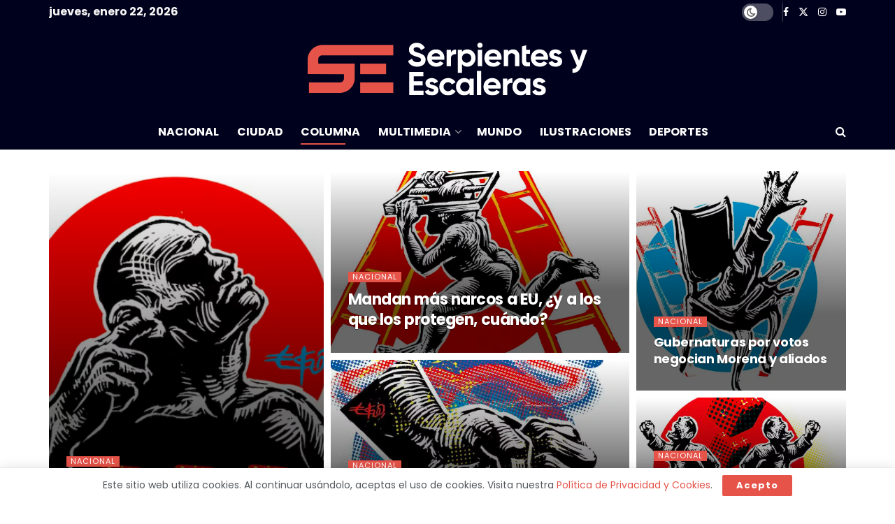

--- FILE ---
content_type: text/html; charset=UTF-8
request_url: https://serpientesyescaleras.mx/category/salvador-garcia-soto/
body_size: 38142
content:
<!doctype html>
<!--[if lt IE 7]> <html class="no-js lt-ie9 lt-ie8 lt-ie7" dir="ltr" lang="es" prefix="og: https://ogp.me/ns#"> <![endif]-->
<!--[if IE 7]>    <html class="no-js lt-ie9 lt-ie8" dir="ltr" lang="es" prefix="og: https://ogp.me/ns#"> <![endif]-->
<!--[if IE 8]>    <html class="no-js lt-ie9" dir="ltr" lang="es" prefix="og: https://ogp.me/ns#"> <![endif]-->
<!--[if IE 9]>    <html class="no-js lt-ie10" dir="ltr" lang="es" prefix="og: https://ogp.me/ns#"> <![endif]-->
<!--[if gt IE 8]><!--> <html class="no-js" dir="ltr" lang="es" prefix="og: https://ogp.me/ns#"> <!--<![endif]-->
<head>
    <meta http-equiv="Content-Type" content="text/html; charset=UTF-8" />
    <meta name='viewport' content='width=device-width, initial-scale=1, user-scalable=yes' />
    <link rel="profile" href="http://gmpg.org/xfn/11" />
    <link rel="pingback" href="https://serpientesyescaleras.mx/xmlrpc.php" />
    <meta name="theme-color" content="#00011c">
             <meta name="msapplication-navbutton-color" content="#00011c">
             <meta name="apple-mobile-web-app-status-bar-style" content="#00011c"><title>Salvador Garcia Soto - Serpientes y Escaleras</title>

		<!-- All in One SEO 4.9.3 - aioseo.com -->
	<meta name="description" content="Autor de la columna “Serpientes y Escaleras”, Salvador García Soto es uno de los periodistas críticos con amplia presencia en los medios impresos y electrónicos de México. Pertenece a la nueva generación de columnistas y comentaristas jóvenes que han crecido profesionalmente, hasta ocupar el lugar que les corresponde entre las plumas de mayor influencia en el país. García Soto es un periodista crítico que tiene un estilo muy especial para analizar con acertijos los temas políticos, lo cual atrae la atención de miles de lectores que siguen diariamente su columna desde 1999. Actualmente se publica en el diario EL UNIVERSAL, así como en otros medios escritos, electrónicos y en las redes sociales como twitter. El éxito de la columna “Serpientes y Escaleras” se debe a que tiene una fórmula muy sencilla para atraer lectores: interactúa con ellos, logra que el público participe en un “juego” de rompecabezas de la política nacional, recordándoles que los dados mandan: ¿Serpiente o Escalera? El 9 de diciembre de 2011, la Asociación Nacional de Locutores de México y la Federación Hispanoamericana de Locutores galardonaron a García Soto con la Presea “Luis M. Farías”, por su destacada labor en la categoría “Análisis Político”. Inició su carrera periodística como reportero en su natal Guadalajara, luego de egresar de la carrera de Ciencias y Técnicas de Comunicación de su Alma Mater, la Universidad del Valle de Atemajac (UNIVA). Colaboró en varios espacios de los medios tapatíos, y sus primeras notas y reportajes las escribió para la agencia Notimex. Después incursionó en diarios del Distrito Federal, en los que se especializó como reportero de la fuente política: El Heraldo de México y el diario La Crónica de Hoy, del que fue Director; El Independiente, El Gráfico, 24 HORAS en los cuales se ha publicado su columna en los úlimos 15 años. Paralelo a su carrera en la prensa escrita, también ha incursionado en radio y televisión con programas de análisis político y noticieros como “Cambio y Poder”, “Poder y Dinero” y “El Weso”, en la cadena W RADIO, donde dio vida a los populares personajes “El Duende y El Señor Periodista”. En Grupo Radio Formula, fue conductor del noticiero “La Chuleta; en MVS RADIO, condujo “El Atorón”. En televisión creó y condujo los programas de EL Empujon, Código y el Primer Café que se transmitieron por Proyecto 40. Actualmente es comentarista de la Barra de Opinión de T.V AZTECA y del programa Red política del Universal y Proyecto 40 y participa como analista en el noticiero Oscar Mario Beteta en Radio Formula." />
	<meta name="robots" content="max-image-preview:large" />
	<link rel="canonical" href="https://serpientesyescaleras.mx/category/salvador-garcia-soto/" />
	<link rel="next" href="https://serpientesyescaleras.mx/category/salvador-garcia-soto/page/2/" />
	<meta name="generator" content="All in One SEO (AIOSEO) 4.9.3" />
		<script type="application/ld+json" class="aioseo-schema">
			{"@context":"https:\/\/schema.org","@graph":[{"@type":"BreadcrumbList","@id":"https:\/\/serpientesyescaleras.mx\/category\/salvador-garcia-soto\/#breadcrumblist","itemListElement":[{"@type":"ListItem","@id":"https:\/\/serpientesyescaleras.mx#listItem","position":1,"name":"Home","item":"https:\/\/serpientesyescaleras.mx","nextItem":{"@type":"ListItem","@id":"https:\/\/serpientesyescaleras.mx\/category\/salvador-garcia-soto\/#listItem","name":"Salvador Garcia Soto"}},{"@type":"ListItem","@id":"https:\/\/serpientesyescaleras.mx\/category\/salvador-garcia-soto\/#listItem","position":2,"name":"Salvador Garcia Soto","previousItem":{"@type":"ListItem","@id":"https:\/\/serpientesyescaleras.mx#listItem","name":"Home"}}]},{"@type":"CollectionPage","@id":"https:\/\/serpientesyescaleras.mx\/category\/salvador-garcia-soto\/#collectionpage","url":"https:\/\/serpientesyescaleras.mx\/category\/salvador-garcia-soto\/","name":"Salvador Garcia Soto - Serpientes y Escaleras","description":"Autor de la columna \u201cSerpientes y Escaleras\u201d, Salvador Garc\u00eda Soto es uno de los periodistas cr\u00edticos con amplia presencia en los medios impresos y electr\u00f3nicos de M\u00e9xico. Pertenece a la nueva generaci\u00f3n de columnistas y comentaristas j\u00f3venes que han crecido profesionalmente, hasta ocupar el lugar que les corresponde entre las plumas de mayor influencia en el pa\u00eds. Garc\u00eda Soto es un periodista cr\u00edtico que tiene un estilo muy especial para analizar con acertijos los temas pol\u00edticos, lo cual atrae la atenci\u00f3n de miles de lectores que siguen diariamente su columna desde 1999. Actualmente se publica en el diario EL UNIVERSAL, as\u00ed como en otros medios escritos, electr\u00f3nicos y en las redes sociales como twitter. El \u00e9xito de la columna \u201cSerpientes y Escaleras\u201d se debe a que tiene una f\u00f3rmula muy sencilla para atraer lectores: interact\u00faa con ellos, logra que el p\u00fablico participe en un \u201cjuego\u201d de rompecabezas de la pol\u00edtica nacional, record\u00e1ndoles que los dados mandan: \u00bfSerpiente o Escalera? El 9 de diciembre de 2011, la Asociaci\u00f3n Nacional de Locutores de M\u00e9xico y la Federaci\u00f3n Hispanoamericana de Locutores galardonaron a Garc\u00eda Soto con la Presea \u201cLuis M. Far\u00edas\u201d, por su destacada labor en la categor\u00eda \u201cAn\u00e1lisis Pol\u00edtico\u201d. Inici\u00f3 su carrera period\u00edstica como reportero en su natal Guadalajara, luego de egresar de la carrera de Ciencias y T\u00e9cnicas de Comunicaci\u00f3n de su Alma Mater, la Universidad del Valle de Atemajac (UNIVA). Colabor\u00f3 en varios espacios de los medios tapat\u00edos, y sus primeras notas y reportajes las escribi\u00f3 para la agencia Notimex. Despu\u00e9s incursion\u00f3 en diarios del Distrito Federal, en los que se especializ\u00f3 como reportero de la fuente pol\u00edtica: El Heraldo de M\u00e9xico y el diario La Cr\u00f3nica de Hoy, del que fue Director; El Independiente, El Gr\u00e1fico, 24 HORAS en los cuales se ha publicado su columna en los \u00falimos 15 a\u00f1os. Paralelo a su carrera en la prensa escrita, tambi\u00e9n ha incursionado en radio y televisi\u00f3n con programas de an\u00e1lisis pol\u00edtico y noticieros como \u201cCambio y Poder\u201d, \u201cPoder y Dinero\u201d y \u201cEl Weso\u201d, en la cadena W RADIO, donde dio vida a los populares personajes \u201cEl Duende y El Se\u00f1or Periodista\u201d. En Grupo Radio Formula, fue conductor del noticiero \u201cLa Chuleta; en MVS RADIO, condujo \u201cEl Ator\u00f3n\u201d. En televisi\u00f3n cre\u00f3 y condujo los programas de EL Empujon, C\u00f3digo y el Primer Caf\u00e9 que se transmitieron por Proyecto 40. Actualmente es comentarista de la Barra de Opini\u00f3n de T.V AZTECA y del programa Red pol\u00edtica del Universal y Proyecto 40 y participa como analista en el noticiero Oscar Mario Beteta en Radio Formula.","inLanguage":"es-MX","isPartOf":{"@id":"https:\/\/serpientesyescaleras.mx\/#website"},"breadcrumb":{"@id":"https:\/\/serpientesyescaleras.mx\/category\/salvador-garcia-soto\/#breadcrumblist"}},{"@type":"Organization","@id":"https:\/\/serpientesyescaleras.mx\/#organization","name":"Serpientes y Escaleras","url":"https:\/\/serpientesyescaleras.mx\/","logo":{"@type":"ImageObject","url":"https:\/\/serpientesyescaleras.mx\/wp-content\/uploads\/2025\/06\/profile.jpg","@id":"https:\/\/serpientesyescaleras.mx\/category\/salvador-garcia-soto\/#organizationLogo","width":400,"height":400},"image":{"@id":"https:\/\/serpientesyescaleras.mx\/category\/salvador-garcia-soto\/#organizationLogo"},"sameAs":["https:\/\/www.facebook.com\/salvador.garcia.soto.noticias","https:\/\/x.com\/SGarciaSoto","https:\/\/www.instagram.com\/soysalvadorgarciasoto\/","https:\/\/www.youtube.com\/channel\/UCLJ81ZhYpKDKlvB_hWShYGA"]},{"@type":"WebSite","@id":"https:\/\/serpientesyescaleras.mx\/#website","url":"https:\/\/serpientesyescaleras.mx\/","name":"Serpientes y Escaleras","inLanguage":"es-MX","publisher":{"@id":"https:\/\/serpientesyescaleras.mx\/#organization"}}]}
		</script>
		<!-- All in One SEO -->

			<script type="text/javascript">
			  var jnews_ajax_url = '/?ajax-request=jnews'
			</script>
			<script type="text/javascript">;window.jnews=window.jnews||{},window.jnews.library=window.jnews.library||{},window.jnews.library=function(){"use strict";var e=this;e.win=window,e.doc=document,e.noop=function(){},e.globalBody=e.doc.getElementsByTagName("body")[0],e.globalBody=e.globalBody?e.globalBody:e.doc,e.win.jnewsDataStorage=e.win.jnewsDataStorage||{_storage:new WeakMap,put:function(e,t,n){this._storage.has(e)||this._storage.set(e,new Map),this._storage.get(e).set(t,n)},get:function(e,t){return this._storage.get(e).get(t)},has:function(e,t){return this._storage.has(e)&&this._storage.get(e).has(t)},remove:function(e,t){var n=this._storage.get(e).delete(t);return 0===!this._storage.get(e).size&&this._storage.delete(e),n}},e.windowWidth=function(){return e.win.innerWidth||e.docEl.clientWidth||e.globalBody.clientWidth},e.windowHeight=function(){return e.win.innerHeight||e.docEl.clientHeight||e.globalBody.clientHeight},e.requestAnimationFrame=e.win.requestAnimationFrame||e.win.webkitRequestAnimationFrame||e.win.mozRequestAnimationFrame||e.win.msRequestAnimationFrame||window.oRequestAnimationFrame||function(e){return setTimeout(e,1e3/60)},e.cancelAnimationFrame=e.win.cancelAnimationFrame||e.win.webkitCancelAnimationFrame||e.win.webkitCancelRequestAnimationFrame||e.win.mozCancelAnimationFrame||e.win.msCancelRequestAnimationFrame||e.win.oCancelRequestAnimationFrame||function(e){clearTimeout(e)},e.classListSupport="classList"in document.createElement("_"),e.hasClass=e.classListSupport?function(e,t){return e.classList.contains(t)}:function(e,t){return e.className.indexOf(t)>=0},e.addClass=e.classListSupport?function(t,n){e.hasClass(t,n)||t.classList.add(n)}:function(t,n){e.hasClass(t,n)||(t.className+=" "+n)},e.removeClass=e.classListSupport?function(t,n){e.hasClass(t,n)&&t.classList.remove(n)}:function(t,n){e.hasClass(t,n)&&(t.className=t.className.replace(n,""))},e.objKeys=function(e){var t=[];for(var n in e)Object.prototype.hasOwnProperty.call(e,n)&&t.push(n);return t},e.isObjectSame=function(e,t){var n=!0;return JSON.stringify(e)!==JSON.stringify(t)&&(n=!1),n},e.extend=function(){for(var e,t,n,o=arguments[0]||{},i=1,a=arguments.length;i<a;i++)if(null!==(e=arguments[i]))for(t in e)o!==(n=e[t])&&void 0!==n&&(o[t]=n);return o},e.dataStorage=e.win.jnewsDataStorage,e.isVisible=function(e){return 0!==e.offsetWidth&&0!==e.offsetHeight||e.getBoundingClientRect().length},e.getHeight=function(e){return e.offsetHeight||e.clientHeight||e.getBoundingClientRect().height},e.getWidth=function(e){return e.offsetWidth||e.clientWidth||e.getBoundingClientRect().width},e.supportsPassive=!1;try{var t=Object.defineProperty({},"passive",{get:function(){e.supportsPassive=!0}});"createEvent"in e.doc?e.win.addEventListener("test",null,t):"fireEvent"in e.doc&&e.win.attachEvent("test",null)}catch(e){}e.passiveOption=!!e.supportsPassive&&{passive:!0},e.setStorage=function(e,t){e="jnews-"+e;var n={expired:Math.floor(((new Date).getTime()+432e5)/1e3)};t=Object.assign(n,t);localStorage.setItem(e,JSON.stringify(t))},e.getStorage=function(e){e="jnews-"+e;var t=localStorage.getItem(e);return null!==t&&0<t.length?JSON.parse(localStorage.getItem(e)):{}},e.expiredStorage=function(){var t,n="jnews-";for(var o in localStorage)o.indexOf(n)>-1&&"undefined"!==(t=e.getStorage(o.replace(n,""))).expired&&t.expired<Math.floor((new Date).getTime()/1e3)&&localStorage.removeItem(o)},e.addEvents=function(t,n,o){for(var i in n){var a=["touchstart","touchmove"].indexOf(i)>=0&&!o&&e.passiveOption;"createEvent"in e.doc?t.addEventListener(i,n[i],a):"fireEvent"in e.doc&&t.attachEvent("on"+i,n[i])}},e.removeEvents=function(t,n){for(var o in n)"createEvent"in e.doc?t.removeEventListener(o,n[o]):"fireEvent"in e.doc&&t.detachEvent("on"+o,n[o])},e.triggerEvents=function(t,n,o){var i;o=o||{detail:null};return"createEvent"in e.doc?(!(i=e.doc.createEvent("CustomEvent")||new CustomEvent(n)).initCustomEvent||i.initCustomEvent(n,!0,!1,o),void t.dispatchEvent(i)):"fireEvent"in e.doc?((i=e.doc.createEventObject()).eventType=n,void t.fireEvent("on"+i.eventType,i)):void 0},e.getParents=function(t,n){void 0===n&&(n=e.doc);for(var o=[],i=t.parentNode,a=!1;!a;)if(i){var r=i;r.querySelectorAll(n).length?a=!0:(o.push(r),i=r.parentNode)}else o=[],a=!0;return o},e.forEach=function(e,t,n){for(var o=0,i=e.length;o<i;o++)t.call(n,e[o],o)},e.getText=function(e){return e.innerText||e.textContent},e.setText=function(e,t){var n="object"==typeof t?t.innerText||t.textContent:t;e.innerText&&(e.innerText=n),e.textContent&&(e.textContent=n)},e.httpBuildQuery=function(t){return e.objKeys(t).reduce(function t(n){var o=arguments.length>1&&void 0!==arguments[1]?arguments[1]:null;return function(i,a){var r=n[a];a=encodeURIComponent(a);var s=o?"".concat(o,"[").concat(a,"]"):a;return null==r||"function"==typeof r?(i.push("".concat(s,"=")),i):["number","boolean","string"].includes(typeof r)?(i.push("".concat(s,"=").concat(encodeURIComponent(r))),i):(i.push(e.objKeys(r).reduce(t(r,s),[]).join("&")),i)}}(t),[]).join("&")},e.get=function(t,n,o,i){return o="function"==typeof o?o:e.noop,e.ajax("GET",t,n,o,i)},e.post=function(t,n,o,i){return o="function"==typeof o?o:e.noop,e.ajax("POST",t,n,o,i)},e.ajax=function(t,n,o,i,a){var r=new XMLHttpRequest,s=n,c=e.httpBuildQuery(o);if(t=-1!=["GET","POST"].indexOf(t)?t:"GET",r.open(t,s+("GET"==t?"?"+c:""),!0),"POST"==t&&r.setRequestHeader("Content-type","application/x-www-form-urlencoded"),r.setRequestHeader("X-Requested-With","XMLHttpRequest"),r.onreadystatechange=function(){4===r.readyState&&200<=r.status&&300>r.status&&"function"==typeof i&&i.call(void 0,r.response)},void 0!==a&&!a){return{xhr:r,send:function(){r.send("POST"==t?c:null)}}}return r.send("POST"==t?c:null),{xhr:r}},e.scrollTo=function(t,n,o){function i(e,t,n){this.start=this.position(),this.change=e-this.start,this.currentTime=0,this.increment=20,this.duration=void 0===n?500:n,this.callback=t,this.finish=!1,this.animateScroll()}return Math.easeInOutQuad=function(e,t,n,o){return(e/=o/2)<1?n/2*e*e+t:-n/2*(--e*(e-2)-1)+t},i.prototype.stop=function(){this.finish=!0},i.prototype.move=function(t){e.doc.documentElement.scrollTop=t,e.globalBody.parentNode.scrollTop=t,e.globalBody.scrollTop=t},i.prototype.position=function(){return e.doc.documentElement.scrollTop||e.globalBody.parentNode.scrollTop||e.globalBody.scrollTop},i.prototype.animateScroll=function(){this.currentTime+=this.increment;var t=Math.easeInOutQuad(this.currentTime,this.start,this.change,this.duration);this.move(t),this.currentTime<this.duration&&!this.finish?e.requestAnimationFrame.call(e.win,this.animateScroll.bind(this)):this.callback&&"function"==typeof this.callback&&this.callback()},new i(t,n,o)},e.unwrap=function(t){var n,o=t;e.forEach(t,(function(e,t){n?n+=e:n=e})),o.replaceWith(n)},e.performance={start:function(e){performance.mark(e+"Start")},stop:function(e){performance.mark(e+"End"),performance.measure(e,e+"Start",e+"End")}},e.fps=function(){var t=0,n=0,o=0;!function(){var i=t=0,a=0,r=0,s=document.getElementById("fpsTable"),c=function(t){void 0===document.getElementsByTagName("body")[0]?e.requestAnimationFrame.call(e.win,(function(){c(t)})):document.getElementsByTagName("body")[0].appendChild(t)};null===s&&((s=document.createElement("div")).style.position="fixed",s.style.top="120px",s.style.left="10px",s.style.width="100px",s.style.height="20px",s.style.border="1px solid black",s.style.fontSize="11px",s.style.zIndex="100000",s.style.backgroundColor="white",s.id="fpsTable",c(s));var l=function(){o++,n=Date.now(),(a=(o/(r=(n-t)/1e3)).toPrecision(2))!=i&&(i=a,s.innerHTML=i+"fps"),1<r&&(t=n,o=0),e.requestAnimationFrame.call(e.win,l)};l()}()},e.instr=function(e,t){for(var n=0;n<t.length;n++)if(-1!==e.toLowerCase().indexOf(t[n].toLowerCase()))return!0},e.winLoad=function(t,n){function o(o){if("complete"===e.doc.readyState||"interactive"===e.doc.readyState)return!o||n?setTimeout(t,n||1):t(o),1}o()||e.addEvents(e.win,{load:o})},e.docReady=function(t,n){function o(o){if("complete"===e.doc.readyState||"interactive"===e.doc.readyState)return!o||n?setTimeout(t,n||1):t(o),1}o()||e.addEvents(e.doc,{DOMContentLoaded:o})},e.fireOnce=function(){e.docReady((function(){e.assets=e.assets||[],e.assets.length&&(e.boot(),e.load_assets())}),50)},e.boot=function(){e.length&&e.doc.querySelectorAll("style[media]").forEach((function(e){"not all"==e.getAttribute("media")&&e.removeAttribute("media")}))},e.create_js=function(t,n){var o=e.doc.createElement("script");switch(o.setAttribute("src",t),n){case"defer":o.setAttribute("defer",!0);break;case"async":o.setAttribute("async",!0);break;case"deferasync":o.setAttribute("defer",!0),o.setAttribute("async",!0)}e.globalBody.appendChild(o)},e.load_assets=function(){"object"==typeof e.assets&&e.forEach(e.assets.slice(0),(function(t,n){var o="";t.defer&&(o+="defer"),t.async&&(o+="async"),e.create_js(t.url,o);var i=e.assets.indexOf(t);i>-1&&e.assets.splice(i,1)})),e.assets=jnewsoption.au_scripts=window.jnewsads=[]},e.setCookie=function(e,t,n){var o="";if(n){var i=new Date;i.setTime(i.getTime()+24*n*60*60*1e3),o="; expires="+i.toUTCString()}document.cookie=e+"="+(t||"")+o+"; path=/"},e.getCookie=function(e){for(var t=e+"=",n=document.cookie.split(";"),o=0;o<n.length;o++){for(var i=n[o];" "==i.charAt(0);)i=i.substring(1,i.length);if(0==i.indexOf(t))return i.substring(t.length,i.length)}return null},e.eraseCookie=function(e){document.cookie=e+"=; Path=/; Expires=Thu, 01 Jan 1970 00:00:01 GMT;"},e.docReady((function(){e.globalBody=e.globalBody==e.doc?e.doc.getElementsByTagName("body")[0]:e.globalBody,e.globalBody=e.globalBody?e.globalBody:e.doc})),e.winLoad((function(){e.winLoad((function(){var t=!1;if(void 0!==window.jnewsadmin)if(void 0!==window.file_version_checker){var n=e.objKeys(window.file_version_checker);n.length?n.forEach((function(e){t||"10.0.4"===window.file_version_checker[e]||(t=!0)})):t=!0}else t=!0;t&&(window.jnewsHelper.getMessage(),window.jnewsHelper.getNotice())}),2500)}))},window.jnews.library=new window.jnews.library;</script><link rel='dns-prefetch' href='//www.googletagmanager.com' />
<link rel='dns-prefetch' href='//stats.wp.com' />
<link rel='dns-prefetch' href='//fonts.googleapis.com' />
<link rel='preconnect' href='https://fonts.gstatic.com' />
<link rel="alternate" type="application/rss+xml" title="Serpientes y Escaleras &raquo; Feed" href="https://serpientesyescaleras.mx/feed/" />
<link rel="alternate" type="application/rss+xml" title="Serpientes y Escaleras &raquo; RSS de los comentarios" href="https://serpientesyescaleras.mx/comments/feed/" />
<link rel="alternate" type="application/rss+xml" title="Serpientes y Escaleras &raquo; Salvador Garcia Soto RSS de la categoría" href="https://serpientesyescaleras.mx/category/salvador-garcia-soto/feed/" />
<link rel="alternate" type="application/rss+xml" title="Serpientes y Escaleras &raquo; Stories Feed" href="https://serpientesyescaleras.mx/web-stories/feed/"><style id='wp-img-auto-sizes-contain-inline-css' type='text/css'>
img:is([sizes=auto i],[sizes^="auto," i]){contain-intrinsic-size:3000px 1500px}
/*# sourceURL=wp-img-auto-sizes-contain-inline-css */
</style>
<style id='wp-emoji-styles-inline-css' type='text/css'>

	img.wp-smiley, img.emoji {
		display: inline !important;
		border: none !important;
		box-shadow: none !important;
		height: 1em !important;
		width: 1em !important;
		margin: 0 0.07em !important;
		vertical-align: -0.1em !important;
		background: none !important;
		padding: 0 !important;
	}
/*# sourceURL=wp-emoji-styles-inline-css */
</style>
<link rel='stylesheet' id='wp-block-library-css' href='https://serpientesyescaleras.mx/wp-includes/css/dist/block-library/style.min.css?ver=6.9' type='text/css' media='all' />
<style id='classic-theme-styles-inline-css' type='text/css'>
/*! This file is auto-generated */
.wp-block-button__link{color:#fff;background-color:#32373c;border-radius:9999px;box-shadow:none;text-decoration:none;padding:calc(.667em + 2px) calc(1.333em + 2px);font-size:1.125em}.wp-block-file__button{background:#32373c;color:#fff;text-decoration:none}
/*# sourceURL=/wp-includes/css/classic-themes.min.css */
</style>
<link rel='stylesheet' id='aioseo/css/src/vue/standalone/blocks/table-of-contents/global.scss-css' href='https://serpientesyescaleras.mx/wp-content/plugins/all-in-one-seo-pack/dist/Lite/assets/css/table-of-contents/global.e90f6d47.css?ver=4.9.3' type='text/css' media='all' />
<link rel='stylesheet' id='jnews-faq-css' href='https://serpientesyescaleras.mx/wp-content/plugins/jnews-essential/assets/css/faq.css?ver=12.0.3' type='text/css' media='all' />
<link rel='stylesheet' id='mediaelement-css' href='https://serpientesyescaleras.mx/wp-includes/js/mediaelement/mediaelementplayer-legacy.min.css?ver=4.2.17' type='text/css' media='all' />
<link rel='stylesheet' id='wp-mediaelement-css' href='https://serpientesyescaleras.mx/wp-includes/js/mediaelement/wp-mediaelement.min.css?ver=6.9' type='text/css' media='all' />
<style id='jetpack-sharing-buttons-style-inline-css' type='text/css'>
.jetpack-sharing-buttons__services-list{display:flex;flex-direction:row;flex-wrap:wrap;gap:0;list-style-type:none;margin:5px;padding:0}.jetpack-sharing-buttons__services-list.has-small-icon-size{font-size:12px}.jetpack-sharing-buttons__services-list.has-normal-icon-size{font-size:16px}.jetpack-sharing-buttons__services-list.has-large-icon-size{font-size:24px}.jetpack-sharing-buttons__services-list.has-huge-icon-size{font-size:36px}@media print{.jetpack-sharing-buttons__services-list{display:none!important}}.editor-styles-wrapper .wp-block-jetpack-sharing-buttons{gap:0;padding-inline-start:0}ul.jetpack-sharing-buttons__services-list.has-background{padding:1.25em 2.375em}
/*# sourceURL=https://serpientesyescaleras.mx/wp-content/plugins/jetpack/_inc/blocks/sharing-buttons/view.css */
</style>
<style id='global-styles-inline-css' type='text/css'>
:root{--wp--preset--aspect-ratio--square: 1;--wp--preset--aspect-ratio--4-3: 4/3;--wp--preset--aspect-ratio--3-4: 3/4;--wp--preset--aspect-ratio--3-2: 3/2;--wp--preset--aspect-ratio--2-3: 2/3;--wp--preset--aspect-ratio--16-9: 16/9;--wp--preset--aspect-ratio--9-16: 9/16;--wp--preset--color--black: #000000;--wp--preset--color--cyan-bluish-gray: #abb8c3;--wp--preset--color--white: #ffffff;--wp--preset--color--pale-pink: #f78da7;--wp--preset--color--vivid-red: #cf2e2e;--wp--preset--color--luminous-vivid-orange: #ff6900;--wp--preset--color--luminous-vivid-amber: #fcb900;--wp--preset--color--light-green-cyan: #7bdcb5;--wp--preset--color--vivid-green-cyan: #00d084;--wp--preset--color--pale-cyan-blue: #8ed1fc;--wp--preset--color--vivid-cyan-blue: #0693e3;--wp--preset--color--vivid-purple: #9b51e0;--wp--preset--gradient--vivid-cyan-blue-to-vivid-purple: linear-gradient(135deg,rgb(6,147,227) 0%,rgb(155,81,224) 100%);--wp--preset--gradient--light-green-cyan-to-vivid-green-cyan: linear-gradient(135deg,rgb(122,220,180) 0%,rgb(0,208,130) 100%);--wp--preset--gradient--luminous-vivid-amber-to-luminous-vivid-orange: linear-gradient(135deg,rgb(252,185,0) 0%,rgb(255,105,0) 100%);--wp--preset--gradient--luminous-vivid-orange-to-vivid-red: linear-gradient(135deg,rgb(255,105,0) 0%,rgb(207,46,46) 100%);--wp--preset--gradient--very-light-gray-to-cyan-bluish-gray: linear-gradient(135deg,rgb(238,238,238) 0%,rgb(169,184,195) 100%);--wp--preset--gradient--cool-to-warm-spectrum: linear-gradient(135deg,rgb(74,234,220) 0%,rgb(151,120,209) 20%,rgb(207,42,186) 40%,rgb(238,44,130) 60%,rgb(251,105,98) 80%,rgb(254,248,76) 100%);--wp--preset--gradient--blush-light-purple: linear-gradient(135deg,rgb(255,206,236) 0%,rgb(152,150,240) 100%);--wp--preset--gradient--blush-bordeaux: linear-gradient(135deg,rgb(254,205,165) 0%,rgb(254,45,45) 50%,rgb(107,0,62) 100%);--wp--preset--gradient--luminous-dusk: linear-gradient(135deg,rgb(255,203,112) 0%,rgb(199,81,192) 50%,rgb(65,88,208) 100%);--wp--preset--gradient--pale-ocean: linear-gradient(135deg,rgb(255,245,203) 0%,rgb(182,227,212) 50%,rgb(51,167,181) 100%);--wp--preset--gradient--electric-grass: linear-gradient(135deg,rgb(202,248,128) 0%,rgb(113,206,126) 100%);--wp--preset--gradient--midnight: linear-gradient(135deg,rgb(2,3,129) 0%,rgb(40,116,252) 100%);--wp--preset--font-size--small: 13px;--wp--preset--font-size--medium: 20px;--wp--preset--font-size--large: 36px;--wp--preset--font-size--x-large: 42px;--wp--preset--spacing--20: 0.44rem;--wp--preset--spacing--30: 0.67rem;--wp--preset--spacing--40: 1rem;--wp--preset--spacing--50: 1.5rem;--wp--preset--spacing--60: 2.25rem;--wp--preset--spacing--70: 3.38rem;--wp--preset--spacing--80: 5.06rem;--wp--preset--shadow--natural: 6px 6px 9px rgba(0, 0, 0, 0.2);--wp--preset--shadow--deep: 12px 12px 50px rgba(0, 0, 0, 0.4);--wp--preset--shadow--sharp: 6px 6px 0px rgba(0, 0, 0, 0.2);--wp--preset--shadow--outlined: 6px 6px 0px -3px rgb(255, 255, 255), 6px 6px rgb(0, 0, 0);--wp--preset--shadow--crisp: 6px 6px 0px rgb(0, 0, 0);}:where(.is-layout-flex){gap: 0.5em;}:where(.is-layout-grid){gap: 0.5em;}body .is-layout-flex{display: flex;}.is-layout-flex{flex-wrap: wrap;align-items: center;}.is-layout-flex > :is(*, div){margin: 0;}body .is-layout-grid{display: grid;}.is-layout-grid > :is(*, div){margin: 0;}:where(.wp-block-columns.is-layout-flex){gap: 2em;}:where(.wp-block-columns.is-layout-grid){gap: 2em;}:where(.wp-block-post-template.is-layout-flex){gap: 1.25em;}:where(.wp-block-post-template.is-layout-grid){gap: 1.25em;}.has-black-color{color: var(--wp--preset--color--black) !important;}.has-cyan-bluish-gray-color{color: var(--wp--preset--color--cyan-bluish-gray) !important;}.has-white-color{color: var(--wp--preset--color--white) !important;}.has-pale-pink-color{color: var(--wp--preset--color--pale-pink) !important;}.has-vivid-red-color{color: var(--wp--preset--color--vivid-red) !important;}.has-luminous-vivid-orange-color{color: var(--wp--preset--color--luminous-vivid-orange) !important;}.has-luminous-vivid-amber-color{color: var(--wp--preset--color--luminous-vivid-amber) !important;}.has-light-green-cyan-color{color: var(--wp--preset--color--light-green-cyan) !important;}.has-vivid-green-cyan-color{color: var(--wp--preset--color--vivid-green-cyan) !important;}.has-pale-cyan-blue-color{color: var(--wp--preset--color--pale-cyan-blue) !important;}.has-vivid-cyan-blue-color{color: var(--wp--preset--color--vivid-cyan-blue) !important;}.has-vivid-purple-color{color: var(--wp--preset--color--vivid-purple) !important;}.has-black-background-color{background-color: var(--wp--preset--color--black) !important;}.has-cyan-bluish-gray-background-color{background-color: var(--wp--preset--color--cyan-bluish-gray) !important;}.has-white-background-color{background-color: var(--wp--preset--color--white) !important;}.has-pale-pink-background-color{background-color: var(--wp--preset--color--pale-pink) !important;}.has-vivid-red-background-color{background-color: var(--wp--preset--color--vivid-red) !important;}.has-luminous-vivid-orange-background-color{background-color: var(--wp--preset--color--luminous-vivid-orange) !important;}.has-luminous-vivid-amber-background-color{background-color: var(--wp--preset--color--luminous-vivid-amber) !important;}.has-light-green-cyan-background-color{background-color: var(--wp--preset--color--light-green-cyan) !important;}.has-vivid-green-cyan-background-color{background-color: var(--wp--preset--color--vivid-green-cyan) !important;}.has-pale-cyan-blue-background-color{background-color: var(--wp--preset--color--pale-cyan-blue) !important;}.has-vivid-cyan-blue-background-color{background-color: var(--wp--preset--color--vivid-cyan-blue) !important;}.has-vivid-purple-background-color{background-color: var(--wp--preset--color--vivid-purple) !important;}.has-black-border-color{border-color: var(--wp--preset--color--black) !important;}.has-cyan-bluish-gray-border-color{border-color: var(--wp--preset--color--cyan-bluish-gray) !important;}.has-white-border-color{border-color: var(--wp--preset--color--white) !important;}.has-pale-pink-border-color{border-color: var(--wp--preset--color--pale-pink) !important;}.has-vivid-red-border-color{border-color: var(--wp--preset--color--vivid-red) !important;}.has-luminous-vivid-orange-border-color{border-color: var(--wp--preset--color--luminous-vivid-orange) !important;}.has-luminous-vivid-amber-border-color{border-color: var(--wp--preset--color--luminous-vivid-amber) !important;}.has-light-green-cyan-border-color{border-color: var(--wp--preset--color--light-green-cyan) !important;}.has-vivid-green-cyan-border-color{border-color: var(--wp--preset--color--vivid-green-cyan) !important;}.has-pale-cyan-blue-border-color{border-color: var(--wp--preset--color--pale-cyan-blue) !important;}.has-vivid-cyan-blue-border-color{border-color: var(--wp--preset--color--vivid-cyan-blue) !important;}.has-vivid-purple-border-color{border-color: var(--wp--preset--color--vivid-purple) !important;}.has-vivid-cyan-blue-to-vivid-purple-gradient-background{background: var(--wp--preset--gradient--vivid-cyan-blue-to-vivid-purple) !important;}.has-light-green-cyan-to-vivid-green-cyan-gradient-background{background: var(--wp--preset--gradient--light-green-cyan-to-vivid-green-cyan) !important;}.has-luminous-vivid-amber-to-luminous-vivid-orange-gradient-background{background: var(--wp--preset--gradient--luminous-vivid-amber-to-luminous-vivid-orange) !important;}.has-luminous-vivid-orange-to-vivid-red-gradient-background{background: var(--wp--preset--gradient--luminous-vivid-orange-to-vivid-red) !important;}.has-very-light-gray-to-cyan-bluish-gray-gradient-background{background: var(--wp--preset--gradient--very-light-gray-to-cyan-bluish-gray) !important;}.has-cool-to-warm-spectrum-gradient-background{background: var(--wp--preset--gradient--cool-to-warm-spectrum) !important;}.has-blush-light-purple-gradient-background{background: var(--wp--preset--gradient--blush-light-purple) !important;}.has-blush-bordeaux-gradient-background{background: var(--wp--preset--gradient--blush-bordeaux) !important;}.has-luminous-dusk-gradient-background{background: var(--wp--preset--gradient--luminous-dusk) !important;}.has-pale-ocean-gradient-background{background: var(--wp--preset--gradient--pale-ocean) !important;}.has-electric-grass-gradient-background{background: var(--wp--preset--gradient--electric-grass) !important;}.has-midnight-gradient-background{background: var(--wp--preset--gradient--midnight) !important;}.has-small-font-size{font-size: var(--wp--preset--font-size--small) !important;}.has-medium-font-size{font-size: var(--wp--preset--font-size--medium) !important;}.has-large-font-size{font-size: var(--wp--preset--font-size--large) !important;}.has-x-large-font-size{font-size: var(--wp--preset--font-size--x-large) !important;}
:where(.wp-block-post-template.is-layout-flex){gap: 1.25em;}:where(.wp-block-post-template.is-layout-grid){gap: 1.25em;}
:where(.wp-block-term-template.is-layout-flex){gap: 1.25em;}:where(.wp-block-term-template.is-layout-grid){gap: 1.25em;}
:where(.wp-block-columns.is-layout-flex){gap: 2em;}:where(.wp-block-columns.is-layout-grid){gap: 2em;}
:root :where(.wp-block-pullquote){font-size: 1.5em;line-height: 1.6;}
/*# sourceURL=global-styles-inline-css */
</style>
<link rel='stylesheet' id='elementor-frontend-css' href='https://serpientesyescaleras.mx/wp-content/plugins/elementor/assets/css/frontend.min.css?ver=3.34.1' type='text/css' media='all' />
<link rel='stylesheet' id='elementor-post-6-css' href='https://serpientesyescaleras.mx/wp-content/uploads/elementor/css/post-6.css?ver=1768267059' type='text/css' media='all' />
<link rel='stylesheet' id='jeg_customizer_font-css' href='//fonts.googleapis.com/css?family=Poppins%3A500%2Cregular%2C700%2C700%2C900&#038;subset=latin-ext%2Cdevanagari&#038;display=swap&#038;ver=1.3.2' type='text/css' media='all' />
<link rel='stylesheet' id='font-awesome-css' href='https://serpientesyescaleras.mx/wp-content/plugins/elementor/assets/lib/font-awesome/css/font-awesome.min.css?ver=4.7.0' type='text/css' media='all' />
<link rel='stylesheet' id='jnews-icon-css' href='https://serpientesyescaleras.mx/wp-content/themes/jnews/assets/fonts/jegicon/jegicon.css?ver=12.0.3' type='text/css' media='all' />
<link rel='stylesheet' id='jscrollpane-css' href='https://serpientesyescaleras.mx/wp-content/themes/jnews/assets/css/jquery.jscrollpane.css?ver=12.0.3' type='text/css' media='all' />
<link rel='stylesheet' id='oknav-css' href='https://serpientesyescaleras.mx/wp-content/themes/jnews/assets/css/okayNav.css?ver=12.0.3' type='text/css' media='all' />
<link rel='stylesheet' id='magnific-popup-css' href='https://serpientesyescaleras.mx/wp-content/themes/jnews/assets/css/magnific-popup.css?ver=12.0.3' type='text/css' media='all' />
<link rel='stylesheet' id='chosen-css' href='https://serpientesyescaleras.mx/wp-content/themes/jnews/assets/css/chosen/chosen.css?ver=12.0.3' type='text/css' media='all' />
<link rel='stylesheet' id='jnews-main-css' href='https://serpientesyescaleras.mx/wp-content/themes/jnews/assets/css/main.css?ver=12.0.3' type='text/css' media='all' />
<link rel='stylesheet' id='jnews-pages-css' href='https://serpientesyescaleras.mx/wp-content/themes/jnews/assets/css/pages.css?ver=12.0.3' type='text/css' media='all' />
<link rel='stylesheet' id='jnews-responsive-css' href='https://serpientesyescaleras.mx/wp-content/themes/jnews/assets/css/responsive.css?ver=12.0.3' type='text/css' media='all' />
<link rel='stylesheet' id='jnews-pb-temp-css' href='https://serpientesyescaleras.mx/wp-content/themes/jnews/assets/css/pb-temp.css?ver=12.0.3' type='text/css' media='all' />
<link rel='stylesheet' id='jnews-elementor-css' href='https://serpientesyescaleras.mx/wp-content/themes/jnews/assets/css/elementor-frontend.css?ver=12.0.3' type='text/css' media='all' />
<link rel='stylesheet' id='jnews-style-css' href='https://serpientesyescaleras.mx/wp-content/themes/jnews/style.css?ver=12.0.3' type='text/css' media='all' />
<link rel='stylesheet' id='jnews-darkmode-css' href='https://serpientesyescaleras.mx/wp-content/themes/jnews/assets/css/darkmode.css?ver=12.0.3' type='text/css' media='all' />
<link rel='stylesheet' id='elementor-gf-local-roboto-css' href='https://serpientesyescaleras.mx/wp-content/uploads/elementor/google-fonts/css/roboto.css?ver=1749046546' type='text/css' media='all' />
<link rel='stylesheet' id='elementor-gf-local-robotoslab-css' href='https://serpientesyescaleras.mx/wp-content/uploads/elementor/google-fonts/css/robotoslab.css?ver=1749046559' type='text/css' media='all' />
<script type="text/javascript" src="https://serpientesyescaleras.mx/wp-includes/js/jquery/jquery.min.js?ver=3.7.1" id="jquery-core-js"></script>
<script type="text/javascript" src="https://serpientesyescaleras.mx/wp-includes/js/jquery/jquery-migrate.min.js?ver=3.4.1" id="jquery-migrate-js"></script>

<!-- Google tag (gtag.js) snippet added by Site Kit -->
<!-- Fragmento de código de Google Analytics añadido por Site Kit -->
<script type="text/javascript" src="https://www.googletagmanager.com/gtag/js?id=GT-WV3PCRZW" id="google_gtagjs-js" async></script>
<script type="text/javascript" id="google_gtagjs-js-after">
/* <![CDATA[ */
window.dataLayer = window.dataLayer || [];function gtag(){dataLayer.push(arguments);}
gtag("set","linker",{"domains":["serpientesyescaleras.mx"]});
gtag("js", new Date());
gtag("set", "developer_id.dZTNiMT", true);
gtag("config", "GT-WV3PCRZW");
 window._googlesitekit = window._googlesitekit || {}; window._googlesitekit.throttledEvents = []; window._googlesitekit.gtagEvent = (name, data) => { var key = JSON.stringify( { name, data } ); if ( !! window._googlesitekit.throttledEvents[ key ] ) { return; } window._googlesitekit.throttledEvents[ key ] = true; setTimeout( () => { delete window._googlesitekit.throttledEvents[ key ]; }, 5 ); gtag( "event", name, { ...data, event_source: "site-kit" } ); }; 
//# sourceURL=google_gtagjs-js-after
/* ]]> */
</script>
<link rel="https://api.w.org/" href="https://serpientesyescaleras.mx/wp-json/" /><link rel="alternate" title="JSON" type="application/json" href="https://serpientesyescaleras.mx/wp-json/wp/v2/categories/53" /><link rel="EditURI" type="application/rsd+xml" title="RSD" href="https://serpientesyescaleras.mx/xmlrpc.php?rsd" />
<meta name="generator" content="WordPress 6.9" />
<meta name="generator" content="Site Kit by Google 1.170.0" />	<style>img#wpstats{display:none}</style>
		<meta name="generator" content="Elementor 3.34.1; features: e_font_icon_svg, additional_custom_breakpoints; settings: css_print_method-external, google_font-enabled, font_display-swap">
<!-- Google tag (gtag.js) -->
<script async src="https://www.googletagmanager.com/gtag/js?id=G-RHC3GBC7V8"></script>
<script>
  window.dataLayer = window.dataLayer || [];
  function gtag(){dataLayer.push(arguments);}
  gtag('js', new Date());

  gtag('config', 'G-RHC3GBC7V8');
</script>
			<style>
				.e-con.e-parent:nth-of-type(n+4):not(.e-lazyloaded):not(.e-no-lazyload),
				.e-con.e-parent:nth-of-type(n+4):not(.e-lazyloaded):not(.e-no-lazyload) * {
					background-image: none !important;
				}
				@media screen and (max-height: 1024px) {
					.e-con.e-parent:nth-of-type(n+3):not(.e-lazyloaded):not(.e-no-lazyload),
					.e-con.e-parent:nth-of-type(n+3):not(.e-lazyloaded):not(.e-no-lazyload) * {
						background-image: none !important;
					}
				}
				@media screen and (max-height: 640px) {
					.e-con.e-parent:nth-of-type(n+2):not(.e-lazyloaded):not(.e-no-lazyload),
					.e-con.e-parent:nth-of-type(n+2):not(.e-lazyloaded):not(.e-no-lazyload) * {
						background-image: none !important;
					}
				}
			</style>
			<link rel="icon" href="https://serpientesyescaleras.mx/wp-content/uploads/2025/04/cropped-se512-32x32.png" sizes="32x32" />
<link rel="icon" href="https://serpientesyescaleras.mx/wp-content/uploads/2025/04/cropped-se512-192x192.png" sizes="192x192" />
<link rel="apple-touch-icon" href="https://serpientesyescaleras.mx/wp-content/uploads/2025/04/cropped-se512-180x180.png" />
<meta name="msapplication-TileImage" content="https://serpientesyescaleras.mx/wp-content/uploads/2025/04/cropped-se512-270x270.png" />
		<style type="text/css" id="wp-custom-css">
			/* escritorio */
.jeg_navbar_logo,
.jeg_logo_wrapper,
.jeg_logo_link {
  max-width: none !important;
  width: auto !important;
  height: auto !important;
  overflow: visible !important;
  display: block !important;
}

.jeg_logo_img {
  max-width: none !important;
  width: 400px !important; 
  height: auto !important;
  display: block !important;
}

.jeg_logo_img[src*="logo@2x.png"] {
  width: 400px !important; 
  height: auto !important;
}

.jeg_logo_wrapper {
  flex: none !important;
  justify-content: unset !important;
  align-items: unset !important;
}

.jeg_navbar {
  max-height: none !important;
}

/* móvil */
@media (max-width: 768px) {
  .jeg_logo_img,
  .jeg_logo_img[src*="logo@2x.png"] {
    width: 160px !important;
    height: 38px !important;
  }
}

/* Alineación footer */
.jeg_footer_primary .footer_column {
  text-align: left !important;
  align-items: flex-start !important;
  justify-content: flex-start !important;
}

.jeg_footer_primary .footer_widget,
.jeg_footer_primary .footer_widget h3,
.jeg_footer_primary .footer_widget ul,
.jeg_footer_primary .footer_widget p,
.jeg_footer_primary .footer_widget a {
  text-align: left !important;
}

.jeg_top_date {
    font-size: 16px !important;
}

.jeg_meta_date a {
    font-size: 16px !important;
    font-weight: bold !important;
    color: #e55349 !important;
}		</style>
		</head>
<body class="archive category category-salvador-garcia-soto category-53 wp-embed-responsive wp-theme-jnews jeg_toggle_light jnews jsc_normal elementor-default elementor-kit-6">

    
    
    <div class="jeg_ad jeg_ad_top jnews_header_top_ads">
        <div class='ads-wrapper  '></div>    </div>

    <!-- The Main Wrapper
    ============================================= -->
    <div class="jeg_viewport">

        
        <div class="jeg_header_wrapper">
            <div class="jeg_header_instagram_wrapper">
    </div>

<!-- HEADER -->
<div class="jeg_header normal">
    <div class="jeg_topbar jeg_container jeg_navbar_wrapper dark">
    <div class="container">
        <div class="jeg_nav_row">
            
                <div class="jeg_nav_col jeg_nav_left  jeg_nav_grow">
                    <div class="item_wrap jeg_nav_alignleft">
                        <div class="jeg_nav_item jeg_top_date">
    jueves, enero 22, 2026</div>                    </div>
                </div>

                
                <div class="jeg_nav_col jeg_nav_center  jeg_nav_normal">
                    <div class="item_wrap jeg_nav_aligncenter">
                        <div class="jeg_nav_item jeg_dark_mode">
                    <label class="dark_mode_switch">
                        <input aria-label="Dark mode toogle" type="checkbox" class="jeg_dark_mode_toggle" >
                        <span class="slider round"></span>
                    </label>
                 </div><div class="jeg_separator separator5"></div>                    </div>
                </div>

                
                <div class="jeg_nav_col jeg_nav_right  jeg_nav_normal">
                    <div class="item_wrap jeg_nav_alignright">
                        			<div
				class="jeg_nav_item socials_widget jeg_social_icon_block nobg">
				<a href="https://www.facebook.com/salvador.garcia.soto.noticias" target='_blank' rel='external noopener nofollow'  aria-label="Find us on Facebook" class="jeg_facebook"><i class="fa fa-facebook"></i> </a><a href="https://x.com/SGarciaSoto" target='_blank' rel='external noopener nofollow'  aria-label="Find us on Twitter" class="jeg_twitter"><i class="fa fa-twitter"><span class="jeg-icon icon-twitter"><svg xmlns="http://www.w3.org/2000/svg" height="1em" viewBox="0 0 512 512"><!--! Font Awesome Free 6.4.2 by @fontawesome - https://fontawesome.com License - https://fontawesome.com/license (Commercial License) Copyright 2023 Fonticons, Inc. --><path d="M389.2 48h70.6L305.6 224.2 487 464H345L233.7 318.6 106.5 464H35.8L200.7 275.5 26.8 48H172.4L272.9 180.9 389.2 48zM364.4 421.8h39.1L151.1 88h-42L364.4 421.8z"/></svg></span></i> </a><a href="https://www.instagram.com/soysalvadorgarciasoto/" target='_blank' rel='external noopener nofollow'  aria-label="Find us on Instagram" class="jeg_instagram"><i class="fa fa-instagram"></i> </a><a href="https://www.youtube.com/channel/UCLJ81ZhYpKDKlvB_hWShYGA" target='_blank' rel='external noopener nofollow'  aria-label="Find us on Youtube" class="jeg_youtube"><i class="fa fa-youtube-play"></i> </a>			</div>
			                    </div>
                </div>

                        </div>
    </div>
</div><!-- /.jeg_container --><div class="jeg_midbar jeg_container jeg_navbar_wrapper normal">
    <div class="container">
        <div class="jeg_nav_row">
            
                <div class="jeg_nav_col jeg_nav_left jeg_nav_normal">
                    <div class="item_wrap jeg_nav_alignleft">
                                            </div>
                </div>

                
                <div class="jeg_nav_col jeg_nav_center jeg_nav_grow">
                    <div class="item_wrap jeg_nav_aligncenter">
                        <div class="jeg_nav_item jeg_logo jeg_desktop_logo">
			<div class="site-title">
			<a href="https://serpientesyescaleras.mx/" aria-label="Visit Homepage" style="padding: 0 0 0 0;">
				<img class='jeg_logo_img' src="https://serpientesyescaleras.mx/wp-content/uploads/2025/06/Asset-2.svg" srcset="https://serpientesyescaleras.mx/wp-content/uploads/2025/06/Asset-2.svg 1x, https://serpientesyescaleras.mx/wp-content/uploads/2025/06/Asset-2.svg 2x" alt="Serpientes y Escaleras"data-light-src="https://serpientesyescaleras.mx/wp-content/uploads/2025/06/Asset-2.svg" data-light-srcset="https://serpientesyescaleras.mx/wp-content/uploads/2025/06/Asset-2.svg 1x, https://serpientesyescaleras.mx/wp-content/uploads/2025/06/Asset-2.svg 2x" data-dark-src="https://serpientesyescaleras.mx/wp-content/uploads/2025/06/Asset-2.svg" data-dark-srcset="https://serpientesyescaleras.mx/wp-content/uploads/2025/06/Asset-2.svg 1x, https://serpientesyescaleras.mx/wp-content/uploads/2025/06/Asset-2.svg 2x"width="1029" height="196">			</a>
		</div>
	</div>
                    </div>
                </div>

                
                <div class="jeg_nav_col jeg_nav_right jeg_nav_normal">
                    <div class="item_wrap jeg_nav_alignright">
                                            </div>
                </div>

                        </div>
    </div>
</div><div class="jeg_bottombar jeg_navbar jeg_container jeg_navbar_wrapper jeg_navbar_normal jeg_navbar_normal">
    <div class="container">
        <div class="jeg_nav_row">
            
                <div class="jeg_nav_col jeg_nav_left jeg_nav_normal">
                    <div class="item_wrap jeg_nav_alignleft">
                                            </div>
                </div>

                
                <div class="jeg_nav_col jeg_nav_center jeg_nav_grow">
                    <div class="item_wrap jeg_nav_aligncenter">
                        <div class="jeg_nav_item jeg_main_menu_wrapper">
<div class="jeg_mainmenu_wrap"><ul class="jeg_menu jeg_main_menu jeg_menu_style_1" data-animation="animate"><li id="menu-item-174008" class="menu-item menu-item-type-taxonomy menu-item-object-category menu-item-174008 bgnav" data-item-row="default" ><a href="https://serpientesyescaleras.mx/category/nacional/">NACIONAL</a></li>
<li id="menu-item-174009" class="menu-item menu-item-type-taxonomy menu-item-object-category menu-item-174009 bgnav" data-item-row="default" ><a href="https://serpientesyescaleras.mx/category/ciudad/">CIUDAD</a></li>
<li id="menu-item-174005" class="menu-item menu-item-type-taxonomy menu-item-object-category current-menu-item menu-item-174005 bgnav" data-item-row="default" ><a href="https://serpientesyescaleras.mx/category/salvador-garcia-soto/">COLUMNA</a></li>
<li id="menu-item-91" class="menu-item menu-item-type-custom menu-item-object-custom menu-item-has-children menu-item-91 bgnav" data-item-row="default" ><a href="#">MULTIMEDIA</a>
<ul class="sub-menu">
	<li id="menu-item-96" class="menu-item menu-item-type-custom menu-item-object-custom menu-item-96 bgnav" data-item-row="default" ><a href="#">EN VIVO</a></li>
	<li id="menu-item-94" class="menu-item menu-item-type-custom menu-item-object-custom menu-item-94 bgnav" data-item-row="default" ><a href="https://open.spotify.com/show/3bxUKZDgSquYdFGSV4yHX0">PODCAST</a></li>
	<li id="menu-item-174011" class="menu-item menu-item-type-taxonomy menu-item-object-category menu-item-174011 bgnav" data-item-row="default" ><a href="https://serpientesyescaleras.mx/category/salvador-garcia-soto/galeria-de-fotos/">GALERÍA</a></li>
</ul>
</li>
<li id="menu-item-174007" class="menu-item menu-item-type-taxonomy menu-item-object-category menu-item-174007 bgnav" data-item-row="default" ><a href="https://serpientesyescaleras.mx/category/mundo/">MUNDO</a></li>
<li id="menu-item-174006" class="menu-item menu-item-type-taxonomy menu-item-object-category menu-item-174006 bgnav" data-item-row="default" ><a href="https://serpientesyescaleras.mx/category/ilustraciones/">ILUSTRACIONES</a></li>
<li id="menu-item-174012" class="menu-item menu-item-type-taxonomy menu-item-object-category menu-item-174012 bgnav" data-item-row="default" ><a href="https://serpientesyescaleras.mx/category/deportes/">DEPORTES</a></li>
</ul></div></div>
                    </div>
                </div>

                
                <div class="jeg_nav_col jeg_nav_right jeg_nav_normal">
                    <div class="item_wrap jeg_nav_alignright">
                        <!-- Search Icon -->
<div class="jeg_nav_item jeg_search_wrapper search_icon jeg_search_popup_expand">
    <a href="#" class="jeg_search_toggle" aria-label="Search Button"><i class="fa fa-search"></i></a>
    <form action="https://serpientesyescaleras.mx/" method="get" class="jeg_search_form" target="_top">
    <input name="s" class="jeg_search_input" placeholder="Search..." type="text" value="" autocomplete="off">
	<button aria-label="Search Button" type="submit" class="jeg_search_button btn"><i class="fa fa-search"></i></button>
</form>
<!-- jeg_search_hide with_result no_result -->
<div class="jeg_search_result jeg_search_hide with_result">
    <div class="search-result-wrapper">
    </div>
    <div class="search-link search-noresult">
        No Result    </div>
    <div class="search-link search-all-button">
        <i class="fa fa-search"></i> View All Result    </div>
</div></div>                    </div>
                </div>

                        </div>
    </div>
</div></div><!-- /.jeg_header -->        </div>

        <div class="jeg_header_sticky">
            <div class="sticky_blankspace"></div>
<div class="jeg_header normal">
    <div class="jeg_container">
        <div data-mode="pinned" class="jeg_stickybar jeg_navbar jeg_navbar_wrapper jeg_navbar_normal jeg_navbar_dark">
            <div class="container">
    <div class="jeg_nav_row">
        
            <div class="jeg_nav_col jeg_nav_left jeg_nav_grow">
                <div class="item_wrap jeg_nav_alignleft">
                    <div class="jeg_nav_item jeg_main_menu_wrapper">
<div class="jeg_mainmenu_wrap"><ul class="jeg_menu jeg_main_menu jeg_menu_style_1" data-animation="animate"><li id="menu-item-174008" class="menu-item menu-item-type-taxonomy menu-item-object-category menu-item-174008 bgnav" data-item-row="default" ><a href="https://serpientesyescaleras.mx/category/nacional/">NACIONAL</a></li>
<li id="menu-item-174009" class="menu-item menu-item-type-taxonomy menu-item-object-category menu-item-174009 bgnav" data-item-row="default" ><a href="https://serpientesyescaleras.mx/category/ciudad/">CIUDAD</a></li>
<li id="menu-item-174005" class="menu-item menu-item-type-taxonomy menu-item-object-category current-menu-item menu-item-174005 bgnav" data-item-row="default" ><a href="https://serpientesyescaleras.mx/category/salvador-garcia-soto/">COLUMNA</a></li>
<li id="menu-item-91" class="menu-item menu-item-type-custom menu-item-object-custom menu-item-has-children menu-item-91 bgnav" data-item-row="default" ><a href="#">MULTIMEDIA</a>
<ul class="sub-menu">
	<li id="menu-item-96" class="menu-item menu-item-type-custom menu-item-object-custom menu-item-96 bgnav" data-item-row="default" ><a href="#">EN VIVO</a></li>
	<li id="menu-item-94" class="menu-item menu-item-type-custom menu-item-object-custom menu-item-94 bgnav" data-item-row="default" ><a href="https://open.spotify.com/show/3bxUKZDgSquYdFGSV4yHX0">PODCAST</a></li>
	<li id="menu-item-174011" class="menu-item menu-item-type-taxonomy menu-item-object-category menu-item-174011 bgnav" data-item-row="default" ><a href="https://serpientesyescaleras.mx/category/salvador-garcia-soto/galeria-de-fotos/">GALERÍA</a></li>
</ul>
</li>
<li id="menu-item-174007" class="menu-item menu-item-type-taxonomy menu-item-object-category menu-item-174007 bgnav" data-item-row="default" ><a href="https://serpientesyescaleras.mx/category/mundo/">MUNDO</a></li>
<li id="menu-item-174006" class="menu-item menu-item-type-taxonomy menu-item-object-category menu-item-174006 bgnav" data-item-row="default" ><a href="https://serpientesyescaleras.mx/category/ilustraciones/">ILUSTRACIONES</a></li>
<li id="menu-item-174012" class="menu-item menu-item-type-taxonomy menu-item-object-category menu-item-174012 bgnav" data-item-row="default" ><a href="https://serpientesyescaleras.mx/category/deportes/">DEPORTES</a></li>
</ul></div></div>
                </div>
            </div>

            
            <div class="jeg_nav_col jeg_nav_center jeg_nav_normal">
                <div class="item_wrap jeg_nav_aligncenter">
                                    </div>
            </div>

            
            <div class="jeg_nav_col jeg_nav_right jeg_nav_normal">
                <div class="item_wrap jeg_nav_alignright">
                    <!-- Search Icon -->
<div class="jeg_nav_item jeg_search_wrapper search_icon jeg_search_popup_expand">
    <a href="#" class="jeg_search_toggle" aria-label="Search Button"><i class="fa fa-search"></i></a>
    <form action="https://serpientesyescaleras.mx/" method="get" class="jeg_search_form" target="_top">
    <input name="s" class="jeg_search_input" placeholder="Search..." type="text" value="" autocomplete="off">
	<button aria-label="Search Button" type="submit" class="jeg_search_button btn"><i class="fa fa-search"></i></button>
</form>
<!-- jeg_search_hide with_result no_result -->
<div class="jeg_search_result jeg_search_hide with_result">
    <div class="search-result-wrapper">
    </div>
    <div class="search-link search-noresult">
        No Result    </div>
    <div class="search-link search-all-button">
        <i class="fa fa-search"></i> View All Result    </div>
</div></div>                </div>
            </div>

                </div>
</div>        </div>
    </div>
</div>
        </div>

        <div class="jeg_navbar_mobile_wrapper">
            <div class="jeg_navbar_mobile" data-mode="fixed">
    <div class="jeg_mobile_bottombar jeg_mobile_midbar jeg_container dark">
    <div class="container">
        <div class="jeg_nav_row">
            
                <div class="jeg_nav_col jeg_nav_left jeg_nav_normal">
                    <div class="item_wrap jeg_nav_alignleft">
                        <div class="jeg_nav_item">
    <a href="#" aria-label="Show Menu" class="toggle_btn jeg_mobile_toggle"><i class="fa fa-bars"></i></a>
</div>                    </div>
                </div>

                
                <div class="jeg_nav_col jeg_nav_center jeg_nav_grow">
                    <div class="item_wrap jeg_nav_aligncenter">
                        <div class="jeg_nav_item jeg_mobile_logo">
			<div class="site-title">
			<a href="https://serpientesyescaleras.mx/" aria-label="Visit Homepage">
				<img class='jeg_logo_img' src="https://serpientesyescaleras.mx/wp-content/uploads/2025/06/Asset-2.svg" srcset="https://serpientesyescaleras.mx/wp-content/uploads/2025/06/Asset-2.svg 1x, https://serpientesyescaleras.mx/wp-content/uploads/2025/06/Asset-2.svg 2x" alt="Serpientes y Escaleras"data-light-src="https://serpientesyescaleras.mx/wp-content/uploads/2025/06/Asset-2.svg" data-light-srcset="https://serpientesyescaleras.mx/wp-content/uploads/2025/06/Asset-2.svg 1x, https://serpientesyescaleras.mx/wp-content/uploads/2025/06/Asset-2.svg 2x" data-dark-src="https://serpientesyescaleras.mx/wp-content/uploads/2025/06/Asset-2.svg" data-dark-srcset="https://serpientesyescaleras.mx/wp-content/uploads/2025/06/Asset-2.svg 1x, https://serpientesyescaleras.mx/wp-content/uploads/2025/06/Asset-2.svg 2x"width="1029" height="196">			</a>
		</div>
	</div>                    </div>
                </div>

                
                <div class="jeg_nav_col jeg_nav_right jeg_nav_normal">
                    <div class="item_wrap jeg_nav_alignright">
                        <div class="jeg_nav_item jeg_search_wrapper jeg_search_popup_expand">
    <a href="#" aria-label="Search Button" class="jeg_search_toggle"><i class="fa fa-search"></i></a>
	<form action="https://serpientesyescaleras.mx/" method="get" class="jeg_search_form" target="_top">
    <input name="s" class="jeg_search_input" placeholder="Search..." type="text" value="" autocomplete="off">
	<button aria-label="Search Button" type="submit" class="jeg_search_button btn"><i class="fa fa-search"></i></button>
</form>
<!-- jeg_search_hide with_result no_result -->
<div class="jeg_search_result jeg_search_hide with_result">
    <div class="search-result-wrapper">
    </div>
    <div class="search-link search-noresult">
        No Result    </div>
    <div class="search-link search-all-button">
        <i class="fa fa-search"></i> View All Result    </div>
</div></div>                    </div>
                </div>

                        </div>
    </div>
</div></div>
<div class="sticky_blankspace" style="height: 60px;"></div>        </div>

        <div class="jeg_ad jeg_ad_top jnews_header_bottom_ads">
            <div class='ads-wrapper  '></div>        </div>

        
<div class="jeg_main ">
    <div class="jeg_container">
        <div class="jeg_content">
            <div class="jnews_category_header_top">
                            </div>

            <div class="jeg_section">
                <div class="container">

                    <div class="jeg_ad jeg_category jnews_archive_above_hero_ads "><div class='ads-wrapper  '></div></div>
                    <div class="jnews_category_hero_container">
                        <div  class="jeg_heroblock jeg_heroblock_12 jeg_col_3o3 jeg_hero_style_1 jnews_module_185413_0_69723d86a7fda  " data-margin="10" >
                <div class="jeg_hero_wrapper"><div class="jeg_heroblock_wrapper" style='margin: 0px 0px -10px -10px;'>
	                <article class="jeg_post jeg_hero_item_1 format-standard" style="padding: 0 0 10px 10px;">
                        <div class="jeg_block_container">
                            
                            <span class="jeg_postformat_icon"></span>
                            <div class="jeg_thumb">
                                <a href="https://serpientesyescaleras.mx/obligan-a-pablo-gomez-a-escuchar-a-pvem-y-pt/"  aria-label="Read article: Obligan a Pablo Gómez a escuchar a PVEM y PT"><div class="thumbnail-container thumbnail-background" data-src="https://serpientesyescaleras.mx/wp-content/uploads/2026/01/Captura-de-pantalla-2026-01-22-063510.png" >
                        <div class="lazyloaded" data-src="https://serpientesyescaleras.mx/wp-content/uploads/2026/01/Captura-de-pantalla-2026-01-22-063510.png" style="background-image: url(https://serpientesyescaleras.mx/wp-content/uploads/2026/01/Captura-de-pantalla-2026-01-22-063510.png)"></div>
                    </div></a>
                            </div>
                            <div class="jeg_postblock_content">
                                <div class="jeg_post_category"><a href="https://serpientesyescaleras.mx/category/nacional/" class="category-nacional">Nacional</a></div>
                                <div class="jeg_post_info">
                                    <h2 class="jeg_post_title">
                                        <a href="https://serpientesyescaleras.mx/obligan-a-pablo-gomez-a-escuchar-a-pvem-y-pt/"  aria-label="Read article: Obligan a Pablo Gómez a escuchar a PVEM y PT">Obligan a Pablo Gómez a escuchar a PVEM y PT</a>
                                    </h2>
                                    <div class="jeg_post_meta"><div class="jeg_meta_date"><a href="https://serpientesyescaleras.mx/obligan-a-pablo-gomez-a-escuchar-a-pvem-y-pt/" ><i class="fa fa-clock-o"></i> enero 22, 2026</a></div></div>
                                </div>
                            </div>
                        </div>
                    </article>
                <div class="jeg_heroblock_scroller">
                    <article class="jeg_post jeg_hero_item_2 format-standard" style="padding: 0 0 10px 10px;">
                        <div class="jeg_block_container">
                            
                            <span class="jeg_postformat_icon"></span>
                            <div class="jeg_thumb">
                                <a href="https://serpientesyescaleras.mx/mandan-mas-narcos-a-eu-y-a-los-que-los-protegen-cuando/"  aria-label="Read article: Mandan más narcos a EU, ¿y a los que los protegen, cuándo?"><div class="thumbnail-container thumbnail-background" data-src="https://serpientesyescaleras.mx/wp-content/uploads/2026/01/Captura-de-pantalla-2026-01-21-061956.png" >
                        <div class="lazyloaded" data-src="https://serpientesyescaleras.mx/wp-content/uploads/2026/01/Captura-de-pantalla-2026-01-21-061956.png" style="background-image: url(https://serpientesyescaleras.mx/wp-content/uploads/2026/01/Captura-de-pantalla-2026-01-21-061956.png)"></div>
                    </div></a>
                            </div>
                            <div class="jeg_postblock_content">
                                <div class="jeg_post_category"><a href="https://serpientesyescaleras.mx/category/nacional/" class="category-nacional">Nacional</a></div>
                                <div class="jeg_post_info">
                                    <h2 class="jeg_post_title">
                                        <a href="https://serpientesyescaleras.mx/mandan-mas-narcos-a-eu-y-a-los-que-los-protegen-cuando/"  aria-label="Read article: Mandan más narcos a EU, ¿y a los que los protegen, cuándo?">Mandan más narcos a EU, ¿y a los que los protegen, cuándo?</a>
                                    </h2>
                                    <div class="jeg_post_meta"><div class="jeg_meta_date"><a href="https://serpientesyescaleras.mx/mandan-mas-narcos-a-eu-y-a-los-que-los-protegen-cuando/" ><i class="fa fa-clock-o"></i> enero 21, 2026</a></div></div>
                                </div>
                            </div>
                        </div>
                    </article><article class="jeg_post jeg_hero_item_3 format-standard" style="padding: 0 0 10px 10px;">
                        <div class="jeg_block_container">
                            
                            <span class="jeg_postformat_icon"></span>
                            <div class="jeg_thumb">
                                <a href="https://serpientesyescaleras.mx/lenia-contra-el-derecho-y-contra-la-mayoria/"  aria-label="Read article: Lenia contra el derecho y contra la mayoría"><div class="thumbnail-container thumbnail-background" data-src="https://serpientesyescaleras.mx/wp-content/uploads/2026/01/Captura-de-pantalla-2026-01-20-061750.png" >
                        <div class="lazyloaded" data-src="https://serpientesyescaleras.mx/wp-content/uploads/2026/01/Captura-de-pantalla-2026-01-20-061750.png" style="background-image: url(https://serpientesyescaleras.mx/wp-content/uploads/2026/01/Captura-de-pantalla-2026-01-20-061750.png)"></div>
                    </div></a>
                            </div>
                            <div class="jeg_postblock_content">
                                <div class="jeg_post_category"><a href="https://serpientesyescaleras.mx/category/nacional/" class="category-nacional">Nacional</a></div>
                                <div class="jeg_post_info">
                                    <h2 class="jeg_post_title">
                                        <a href="https://serpientesyescaleras.mx/lenia-contra-el-derecho-y-contra-la-mayoria/"  aria-label="Read article: Lenia contra el derecho y contra la mayoría">Lenia contra el derecho y contra la mayoría</a>
                                    </h2>
                                    <div class="jeg_post_meta"><div class="jeg_meta_date"><a href="https://serpientesyescaleras.mx/lenia-contra-el-derecho-y-contra-la-mayoria/" ><i class="fa fa-clock-o"></i> enero 20, 2026</a></div></div>
                                </div>
                            </div>
                        </div>
                    </article><article class="jeg_post jeg_hero_item_4 format-standard" style="padding: 0 0 10px 10px;">
                        <div class="jeg_block_container">
                            
                            <span class="jeg_postformat_icon"></span>
                            <div class="jeg_thumb">
                                <a href="https://serpientesyescaleras.mx/gubernaturas-por-votos-negocian-morena-y-aliados/"  aria-label="Read article: Gubernaturas por votos negocian Morena y aliados"><div class="thumbnail-container thumbnail-background" data-src="https://serpientesyescaleras.mx/wp-content/uploads/2026/01/Captura-de-pantalla-2026-01-19-062658.png" >
                        <div class="lazyloaded" data-src="https://serpientesyescaleras.mx/wp-content/uploads/2026/01/Captura-de-pantalla-2026-01-19-062658.png" style="background-image: url(https://serpientesyescaleras.mx/wp-content/uploads/2026/01/Captura-de-pantalla-2026-01-19-062658.png)"></div>
                    </div></a>
                            </div>
                            <div class="jeg_postblock_content">
                                <div class="jeg_post_category"><a href="https://serpientesyescaleras.mx/category/nacional/" class="category-nacional">Nacional</a></div>
                                <div class="jeg_post_info">
                                    <h2 class="jeg_post_title">
                                        <a href="https://serpientesyescaleras.mx/gubernaturas-por-votos-negocian-morena-y-aliados/"  aria-label="Read article: Gubernaturas por votos negocian Morena y aliados">Gubernaturas por votos negocian Morena y aliados</a>
                                    </h2>
                                    <div class="jeg_post_meta"><div class="jeg_meta_date"><a href="https://serpientesyescaleras.mx/gubernaturas-por-votos-negocian-morena-y-aliados/" ><i class="fa fa-clock-o"></i> enero 19, 2026</a></div></div>
                                </div>
                            </div>
                        </div>
                    </article><article class="jeg_post jeg_hero_item_5 format-standard" style="padding: 0 0 10px 10px;">
                        <div class="jeg_block_container">
                            
                            <span class="jeg_postformat_icon"></span>
                            <div class="jeg_thumb">
                                <a href="https://serpientesyescaleras.mx/rebelion-en-la-granja-pt-y-verde-rechazan-reforma-electoral/"  aria-label="Read article: Rebelión en la granja: PT y Verde rechazan reforma electoral"><div class="thumbnail-container thumbnail-background" data-src="https://serpientesyescaleras.mx/wp-content/uploads/2026/01/Captura-de-pantalla-2026-01-15-062436.png" >
                        <div class="lazyloaded" data-src="https://serpientesyescaleras.mx/wp-content/uploads/2026/01/Captura-de-pantalla-2026-01-15-062436.png" style="background-image: url(https://serpientesyescaleras.mx/wp-content/uploads/2026/01/Captura-de-pantalla-2026-01-15-062436.png)"></div>
                    </div></a>
                            </div>
                            <div class="jeg_postblock_content">
                                <div class="jeg_post_category"><a href="https://serpientesyescaleras.mx/category/nacional/" class="category-nacional">Nacional</a></div>
                                <div class="jeg_post_info">
                                    <h2 class="jeg_post_title">
                                        <a href="https://serpientesyescaleras.mx/rebelion-en-la-granja-pt-y-verde-rechazan-reforma-electoral/"  aria-label="Read article: Rebelión en la granja: PT y Verde rechazan reforma electoral">Rebelión en la granja: PT y Verde rechazan reforma electoral</a>
                                    </h2>
                                    <div class="jeg_post_meta"><div class="jeg_meta_date"><a href="https://serpientesyescaleras.mx/rebelion-en-la-granja-pt-y-verde-rechazan-reforma-electoral/" ><i class="fa fa-clock-o"></i> enero 15, 2026</a></div></div>
                                </div>
                            </div>
                        </div>
                    </article>
                </div>
	            </div></div>
            </div>
                                </div>

                    <div class="jeg_ad jeg_category jnews_archive_below_hero_ads "><div class='ads-wrapper  '></div></div>                    
                    <div class="jeg_cat_content row">
                        <div class="jeg_main_content jeg_column col-sm-8">
                            <div class="jeg_inner_content">
                                <div class="jnews_category_header_bottom">
                                    <div class="jeg_cat_header jeg_cat_header_1">
                <div class="jeg_breadcrumbs jeg_breadcrumb_category jeg_breadcrumb_container"><div id="breadcrumbs"><span class="">
                <a href="https://serpientesyescaleras.mx">Home</a>
            </span><i class="fa fa-angle-right"></i><span class="">
                <a href="">Category</a>
            </span><i class="fa fa-angle-right"></i><span class="breadcrumb_last_link">
                <a href="https://serpientesyescaleras.mx/category/salvador-garcia-soto/">Salvador Garcia Soto</a>
            </span></div></div>
                <h1 class="jeg_cat_title">Salvador Garcia Soto</h1>
                <h2 class="jeg_cat_subtitle">Autor de la columna “Serpientes y Escaleras”, Salvador García Soto es uno de los periodistas críticos con amplia presencia en los medios impresos y electrónicos de México. Pertenece a la nueva generación de columnistas y comentaristas jóvenes que han crecido profesionalmente, hasta ocupar el lugar que les corresponde entre las plumas de mayor influencia en el país. García Soto es un periodista crítico que tiene un estilo muy especial para analizar con acertijos los temas políticos, lo cual atrae la atención de miles de lectores que siguen diariamente su columna desde 1999. Actualmente se publica en el diario EL UNIVERSAL, así como en otros medios escritos, electrónicos y en las redes sociales como twitter. El éxito de la columna “Serpientes y Escaleras” se debe a que tiene una fórmula muy sencilla para atraer lectores: interactúa con ellos, logra que el público participe en un “juego” de rompecabezas de la política nacional, recordándoles que los dados mandan: ¿Serpiente o Escalera? El 9 de diciembre de 2011, la Asociación Nacional de Locutores de México y la Federación Hispanoamericana de Locutores galardonaron a García Soto con la Presea “Luis M. Farías”, por su destacada labor en la categoría “Análisis Político”. Inició su carrera periodística como reportero en su natal Guadalajara, luego de egresar de la carrera de Ciencias y Técnicas de Comunicación de su Alma Mater, la Universidad del Valle de Atemajac (UNIVA). Colaboró en varios espacios de los medios tapatíos, y sus primeras notas y reportajes las escribió para la agencia Notimex. Después incursionó en diarios del Distrito Federal, en los que se especializó como reportero de la fuente política: El Heraldo de México y el diario La Crónica de Hoy, del que fue Director; El Independiente, El Gráfico, 24 HORAS en los cuales se ha publicado su columna en los úlimos 15 años. Paralelo a su carrera en la prensa escrita, también ha incursionado en radio y televisión con programas de análisis político y noticieros como “Cambio y Poder”, “Poder y Dinero” y “El Weso”, en la cadena W RADIO, donde dio vida a los populares personajes “El Duende y El Señor Periodista”. En Grupo Radio Formula, fue conductor del noticiero “La Chuleta; en MVS RADIO, condujo “El Atorón”. En televisión creó y condujo los programas de EL Empujon, Código y el Primer Café que se transmitieron por Proyecto 40. Actualmente es comentarista de la Barra de Opinión de T.V AZTECA y del programa Red política del Universal y Proyecto 40 y participa como analista en el noticiero Oscar Mario Beteta en Radio Formula.
</h2>
                
            </div>                                </div>
                                <div class="jnews_category_content_wrapper">
                                    <div  class="jeg_postblock_9 jeg_postblock jeg_module_hook jeg_pagination_nav_1 jeg_col_2o3 jnews_module_185413_1_69723d86eb279   " data-unique="jnews_module_185413_1_69723d86eb279">
					
					<div class="jeg_block_container">
                    
                    <div class="jeg_posts_wrap"><div class="jeg_posts jeg_load_more_flag"><article class="jeg_post jeg_pl_md_1 format-standard">
                    <div class="jeg_thumb">
                        
                        <a href="https://serpientesyescaleras.mx/la-doctora-y-el-sindrome-delcy/" aria-label="Read article: La doctora y el síndrome “Delcy”"><div class="thumbnail-container animate-lazy  size-500 "><img fetchpriority="high" width="360" height="180" src="https://serpientesyescaleras.mx/wp-content/themes/jnews/assets/img/jeg-empty.png" class="attachment-jnews-360x180 size-jnews-360x180 lazyload wp-post-image" alt="EU VS. MÉDICOS CUBANOS; MÉXICO CONTRATÓ HASTA 5 MIL" decoding="async" data-src="https://serpientesyescaleras.mx/wp-content/uploads/2025/06/Captura-de-pantalla-2025-06-04-072640-360x180.png" data-srcset="" data-sizes="auto" data-expand="700" /></div></a>
                        <div class="jeg_post_category">
                            <span><a href="https://serpientesyescaleras.mx/category/nacional/" class="category-nacional">Nacional</a></span>
                        </div>
                    </div>
                    <div class="jeg_postblock_content">
                        <h3 class="jeg_post_title">
                            <a href="https://serpientesyescaleras.mx/la-doctora-y-el-sindrome-delcy/">La doctora y el síndrome “Delcy”</a>
                        </h3>
                        <div class="jeg_post_meta"><div class="jeg_meta_date"><a href="https://serpientesyescaleras.mx/la-doctora-y-el-sindrome-delcy/" ><i class="fa fa-clock-o"></i> enero 14, 2026</a></div></div>
                    </div>
                </article><article class="jeg_post jeg_pl_md_1 format-standard">
                    <div class="jeg_thumb">
                        
                        <a href="https://serpientesyescaleras.mx/reforma-electoral-o-apropiacion-morenista/" aria-label="Read article: ¿Reforma electoral o apropiación morenista?"><div class="thumbnail-container animate-lazy  size-500 "><img fetchpriority="high" width="360" height="180" src="https://serpientesyescaleras.mx/wp-content/themes/jnews/assets/img/jeg-empty.png" class="attachment-jnews-360x180 size-jnews-360x180 lazyload wp-post-image" alt="EU VS. MÉDICOS CUBANOS; MÉXICO CONTRATÓ HASTA 5 MIL" decoding="async" data-src="https://serpientesyescaleras.mx/wp-content/uploads/2025/06/Captura-de-pantalla-2025-06-04-072640-360x180.png" data-srcset="" data-sizes="auto" data-expand="700" /></div></a>
                        <div class="jeg_post_category">
                            <span><a href="https://serpientesyescaleras.mx/category/nacional/" class="category-nacional">Nacional</a></span>
                        </div>
                    </div>
                    <div class="jeg_postblock_content">
                        <h3 class="jeg_post_title">
                            <a href="https://serpientesyescaleras.mx/reforma-electoral-o-apropiacion-morenista/">¿Reforma electoral o apropiación morenista?</a>
                        </h3>
                        <div class="jeg_post_meta"><div class="jeg_meta_date"><a href="https://serpientesyescaleras.mx/reforma-electoral-o-apropiacion-morenista/" ><i class="fa fa-clock-o"></i> enero 13, 2026</a></div></div>
                    </div>
                </article><article class="jeg_post jeg_pl_md_1 format-standard">
                    <div class="jeg_thumb">
                        
                        <a href="https://serpientesyescaleras.mx/scherer-demanda-a-gertz-por-dano-moral/" aria-label="Read article: Scherer demanda a Gertz por daño moral"><div class="thumbnail-container animate-lazy  size-500 "><img width="360" height="180" src="https://serpientesyescaleras.mx/wp-content/themes/jnews/assets/img/jeg-empty.png" class="attachment-jnews-360x180 size-jnews-360x180 lazyload wp-post-image" alt="Scherer demanda a Gertz por daño moral" decoding="async" sizes="(max-width: 360px) 100vw, 360px" data-src="https://serpientesyescaleras.mx/wp-content/uploads/2026/01/Captura-de-pantalla-2026-01-12-062716-360x180.png" data-srcset="https://serpientesyescaleras.mx/wp-content/uploads/2026/01/Captura-de-pantalla-2026-01-12-062716-360x180.png 360w, https://serpientesyescaleras.mx/wp-content/uploads/2026/01/Captura-de-pantalla-2026-01-12-062716-750x375.png 750w" data-sizes="auto" data-expand="700" /></div></a>
                        <div class="jeg_post_category">
                            <span><a href="https://serpientesyescaleras.mx/category/nacional/" class="category-nacional">Nacional</a></span>
                        </div>
                    </div>
                    <div class="jeg_postblock_content">
                        <h3 class="jeg_post_title">
                            <a href="https://serpientesyescaleras.mx/scherer-demanda-a-gertz-por-dano-moral/">Scherer demanda a Gertz por daño moral</a>
                        </h3>
                        <div class="jeg_post_meta"><div class="jeg_meta_date"><a href="https://serpientesyescaleras.mx/scherer-demanda-a-gertz-por-dano-moral/" ><i class="fa fa-clock-o"></i> enero 12, 2026</a></div></div>
                    </div>
                </article><article class="jeg_post jeg_pl_md_1 format-standard">
                    <div class="jeg_thumb">
                        
                        <a href="https://serpientesyescaleras.mx/sheinbaum-apoya-a-diaz-canel-y-cuba-va-al-colapso/" aria-label="Read article: Sheinbaum apoya a Díaz Canel y Cuba va al colapso"><div class="thumbnail-container animate-lazy  size-500 "><img width="360" height="180" src="https://serpientesyescaleras.mx/wp-content/themes/jnews/assets/img/jeg-empty.png" class="attachment-jnews-360x180 size-jnews-360x180 lazyload wp-post-image" alt="Sheinbaum apoya a Díaz Canel y Cuba va al colapso" decoding="async" data-src="https://serpientesyescaleras.mx/wp-content/uploads/2026/01/Captura-de-pantalla-2026-01-10-063609-360x180.png" data-srcset="" data-sizes="auto" data-expand="700" /></div></a>
                        <div class="jeg_post_category">
                            <span><a href="https://serpientesyescaleras.mx/category/nacional/" class="category-nacional">Nacional</a></span>
                        </div>
                    </div>
                    <div class="jeg_postblock_content">
                        <h3 class="jeg_post_title">
                            <a href="https://serpientesyescaleras.mx/sheinbaum-apoya-a-diaz-canel-y-cuba-va-al-colapso/">Sheinbaum apoya a Díaz Canel y Cuba va al colapso</a>
                        </h3>
                        <div class="jeg_post_meta"><div class="jeg_meta_date"><a href="https://serpientesyescaleras.mx/sheinbaum-apoya-a-diaz-canel-y-cuba-va-al-colapso/" ><i class="fa fa-clock-o"></i> enero 10, 2026</a></div></div>
                    </div>
                </article><article class="jeg_post jeg_pl_md_1 format-standard">
                    <div class="jeg_thumb">
                        
                        <a href="https://serpientesyescaleras.mx/petro-dobla-las-manos-y-pide-audiencia-a-trump/" aria-label="Read article: Petro dobla las manos y pide audiencia a Trump"><div class="thumbnail-container animate-lazy  size-500 "><img loading="lazy" width="360" height="180" src="https://serpientesyescaleras.mx/wp-content/themes/jnews/assets/img/jeg-empty.png" class="attachment-jnews-360x180 size-jnews-360x180 lazyload wp-post-image" alt="Petro dobla las manos y pide audiencia a Trump" decoding="async" data-src="https://serpientesyescaleras.mx/wp-content/uploads/2026/01/Captura-de-pantalla-2026-01-08-060259-360x180.png" data-srcset="" data-sizes="auto" data-expand="700" /></div></a>
                        <div class="jeg_post_category">
                            <span><a href="https://serpientesyescaleras.mx/category/nacional/" class="category-nacional">Nacional</a></span>
                        </div>
                    </div>
                    <div class="jeg_postblock_content">
                        <h3 class="jeg_post_title">
                            <a href="https://serpientesyescaleras.mx/petro-dobla-las-manos-y-pide-audiencia-a-trump/">Petro dobla las manos y pide audiencia a Trump</a>
                        </h3>
                        <div class="jeg_post_meta"><div class="jeg_meta_date"><a href="https://serpientesyescaleras.mx/petro-dobla-las-manos-y-pide-audiencia-a-trump/" ><i class="fa fa-clock-o"></i> enero 8, 2026</a></div></div>
                    </div>
                </article><article class="jeg_post jeg_pl_md_1 format-standard">
                    <div class="jeg_thumb">
                        
                        <a href="https://serpientesyescaleras.mx/nerviosismo-mexicano-ante-el-juicio-a-maduro-2/" aria-label="Read article: Nerviosismo mexicano ante el juicio a Maduro"><div class="thumbnail-container animate-lazy  size-500 "><img loading="lazy" width="360" height="180" src="https://serpientesyescaleras.mx/wp-content/themes/jnews/assets/img/jeg-empty.png" class="attachment-jnews-360x180 size-jnews-360x180 lazyload wp-post-image" alt="Nerviosismo mexicano ante el juicio a Maduro" decoding="async" data-src="https://serpientesyescaleras.mx/wp-content/uploads/2026/01/Captura-de-pantalla-2026-01-07-055736-1-360x180.png" data-srcset="" data-sizes="auto" data-expand="700" /></div></a>
                        <div class="jeg_post_category">
                            <span><a href="https://serpientesyescaleras.mx/category/ilustraciones/" class="category-ilustraciones">Ilustraciones</a></span>
                        </div>
                    </div>
                    <div class="jeg_postblock_content">
                        <h3 class="jeg_post_title">
                            <a href="https://serpientesyescaleras.mx/nerviosismo-mexicano-ante-el-juicio-a-maduro-2/">Nerviosismo mexicano ante el juicio a Maduro</a>
                        </h3>
                        <div class="jeg_post_meta"><div class="jeg_meta_date"><a href="https://serpientesyescaleras.mx/nerviosismo-mexicano-ante-el-juicio-a-maduro-2/" ><i class="fa fa-clock-o"></i> enero 7, 2026</a></div></div>
                    </div>
                </article><article class="jeg_post jeg_pl_md_1 format-standard">
                    <div class="jeg_thumb">
                        
                        <a href="https://serpientesyescaleras.mx/nerviosismo-mexicano-ante-el-juicio-a-maduro/" aria-label="Read article: Nerviosismo mexicano ante el juicio a Maduro"><div class="thumbnail-container animate-lazy  size-500 "><img loading="lazy" width="360" height="180" src="https://serpientesyescaleras.mx/wp-content/themes/jnews/assets/img/jeg-empty.png" class="attachment-jnews-360x180 size-jnews-360x180 lazyload wp-post-image" alt="Nerviosismo mexicano ante el juicio a Maduro" decoding="async" data-src="https://serpientesyescaleras.mx/wp-content/uploads/2026/01/Captura-de-pantalla-2026-01-07-055736-360x180.png" data-srcset="" data-sizes="auto" data-expand="700" /></div></a>
                        <div class="jeg_post_category">
                            <span><a href="https://serpientesyescaleras.mx/category/nacional/" class="category-nacional">Nacional</a></span>
                        </div>
                    </div>
                    <div class="jeg_postblock_content">
                        <h3 class="jeg_post_title">
                            <a href="https://serpientesyescaleras.mx/nerviosismo-mexicano-ante-el-juicio-a-maduro/">Nerviosismo mexicano ante el juicio a Maduro</a>
                        </h3>
                        <div class="jeg_post_meta"><div class="jeg_meta_date"><a href="https://serpientesyescaleras.mx/nerviosismo-mexicano-ante-el-juicio-a-maduro/" ><i class="fa fa-clock-o"></i> enero 7, 2026</a></div></div>
                    </div>
                </article><article class="jeg_post jeg_pl_md_1 format-standard">
                    <div class="jeg_thumb">
                        
                        <a href="https://serpientesyescaleras.mx/ramirez-bedolla-inepto-o-complice-del-narco/" aria-label="Read article: Ramírez Bedolla, ¿inepto o cómplice del narco?"><div class="thumbnail-container animate-lazy  size-500 "><img loading="lazy" width="360" height="180" src="https://serpientesyescaleras.mx/wp-content/themes/jnews/assets/img/jeg-empty.png" class="attachment-jnews-360x180 size-jnews-360x180 lazyload wp-post-image" alt="Ramírez Bedolla, ¿inepto o cómplice del narco?" decoding="async" data-src="https://serpientesyescaleras.mx/wp-content/uploads/2025/12/Captura-de-pantalla-2025-12-20-055327-360x180.png" data-srcset="" data-sizes="auto" data-expand="700" /></div></a>
                        <div class="jeg_post_category">
                            <span><a href="https://serpientesyescaleras.mx/category/nacional/" class="category-nacional">Nacional</a></span>
                        </div>
                    </div>
                    <div class="jeg_postblock_content">
                        <h3 class="jeg_post_title">
                            <a href="https://serpientesyescaleras.mx/ramirez-bedolla-inepto-o-complice-del-narco/">Ramírez Bedolla, ¿inepto o cómplice del narco?</a>
                        </h3>
                        <div class="jeg_post_meta"><div class="jeg_meta_date"><a href="https://serpientesyescaleras.mx/ramirez-bedolla-inepto-o-complice-del-narco/" ><i class="fa fa-clock-o"></i> diciembre 20, 2025</a></div></div>
                    </div>
                </article><article class="jeg_post jeg_pl_md_1 format-standard">
                    <div class="jeg_thumb">
                        
                        <a href="https://serpientesyescaleras.mx/lord-relojes-otro-amigo-de-andy-que-se-va-rico-e-impune/" aria-label="Read article: Lord Relojes, otro amigo de Andy que se va rico e impune"><div class="thumbnail-container animate-lazy  size-500 "><img loading="lazy" width="360" height="180" src="https://serpientesyescaleras.mx/wp-content/themes/jnews/assets/img/jeg-empty.png" class="attachment-jnews-360x180 size-jnews-360x180 lazyload wp-post-image" alt="Lord Relojes, otro amigo de Andy que se va rico e impune" decoding="async" data-src="https://serpientesyescaleras.mx/wp-content/uploads/2025/12/Captura-de-pantalla-2025-12-18-062942-360x180.png" data-srcset="" data-sizes="auto" data-expand="700" /></div></a>
                        <div class="jeg_post_category">
                            <span><a href="https://serpientesyescaleras.mx/category/nacional/" class="category-nacional">Nacional</a></span>
                        </div>
                    </div>
                    <div class="jeg_postblock_content">
                        <h3 class="jeg_post_title">
                            <a href="https://serpientesyescaleras.mx/lord-relojes-otro-amigo-de-andy-que-se-va-rico-e-impune/">Lord Relojes, otro amigo de Andy que se va rico e impune</a>
                        </h3>
                        <div class="jeg_post_meta"><div class="jeg_meta_date"><a href="https://serpientesyescaleras.mx/lord-relojes-otro-amigo-de-andy-que-se-va-rico-e-impune/" ><i class="fa fa-clock-o"></i> diciembre 18, 2025</a></div></div>
                    </div>
                </article><article class="jeg_post jeg_pl_md_1 format-standard">
                    <div class="jeg_thumb">
                        
                        <a href="https://serpientesyescaleras.mx/amlo-se-reactiva-y-sigue-en-la-mira-de-eu/" aria-label="Read article: AMLO se reactiva y sigue en la mira de EU"><div class="thumbnail-container animate-lazy  size-500 "><img fetchpriority="high" width="360" height="180" src="https://serpientesyescaleras.mx/wp-content/themes/jnews/assets/img/jeg-empty.png" class="attachment-jnews-360x180 size-jnews-360x180 lazyload wp-post-image" alt="EU VS. MÉDICOS CUBANOS; MÉXICO CONTRATÓ HASTA 5 MIL" decoding="async" data-src="https://serpientesyescaleras.mx/wp-content/uploads/2025/06/Captura-de-pantalla-2025-06-04-072640-360x180.png" data-srcset="" data-sizes="auto" data-expand="700" /></div></a>
                        <div class="jeg_post_category">
                            <span><a href="https://serpientesyescaleras.mx/category/nacional/" class="category-nacional">Nacional</a></span>
                        </div>
                    </div>
                    <div class="jeg_postblock_content">
                        <h3 class="jeg_post_title">
                            <a href="https://serpientesyescaleras.mx/amlo-se-reactiva-y-sigue-en-la-mira-de-eu/">AMLO se reactiva y sigue en la mira de EU</a>
                        </h3>
                        <div class="jeg_post_meta"><div class="jeg_meta_date"><a href="https://serpientesyescaleras.mx/amlo-se-reactiva-y-sigue-en-la-mira-de-eu/" ><i class="fa fa-clock-o"></i> diciembre 17, 2025</a></div></div>
                    </div>
                </article></div></div>
                    <div class='module-overlay'>
				    <div class='preloader_type preloader_dot'>
				        <div class="module-preloader jeg_preloader dot">
				            <span></span><span></span><span></span>
				        </div>
				        <div class="module-preloader jeg_preloader circle">
				            <div class="jnews_preloader_circle_outer">
				                <div class="jnews_preloader_circle_inner"></div>
				            </div>
				        </div>
				        <div class="module-preloader jeg_preloader square">
				            <div class="jeg_square">
				                <div class="jeg_square_inner"></div>
				            </div>
				        </div>
				    </div>
				</div>
                </div>
                <div class="jeg_block_navigation">
                    <div class='navigation_overlay'><div class='module-preloader jeg_preloader'><span></span><span></span><span></span></div></div>
                    <div class="jeg_navigation jeg_pagination jeg_pagenav_1 jeg_aligncenter no_navtext no_pageinfo">
                <span class="page_info">Page 1 of 231</span>
                <span class='page_number active'>1</span>
<a class='page_number' href='https://serpientesyescaleras.mx/category/salvador-garcia-soto/page/2/'>2</a>
<span class="page_number dots">&hellip;</span>
<a class='page_number' href='https://serpientesyescaleras.mx/category/salvador-garcia-soto/page/231/'>231</a>
<a class="page_nav next" aria-label="Show next pagination" href="https://serpientesyescaleras.mx/category/salvador-garcia-soto/page/2/"><span class="navtext">Next</span></a>
            </div>
                    
                </div>
					
					<script>var jnews_module_185413_1_69723d86eb279 = {"header_icon":"","first_title":"","second_title":"","url":"","header_type":"heading_6","header_background":"","header_secondary_background":"","header_text_color":"","header_line_color":"","header_accent_color":"","header_filter_category":"","header_filter_author":"","header_filter_tag":"","header_filter_cpt_web_story_category":"","header_filter_cpt_web_story_tag":"","header_filter_text":"All","sticky_post":false,"post_type":"post","content_type":"all","sponsor":false,"number_post":"10","post_offset":5,"unique_content":"disable","include_post":"","included_only":false,"exclude_post":"","include_category":53,"exclude_category":"","include_author":"","include_tag":"","exclude_tag":"","exclude_visited_post":false,"web_story_category":"","web_story_tag":"","sort_by":"latest","date_format":"default","date_format_custom":"Y\/m\/d","force_normal_image_load":"","main_custom_image_size":"default","pagination_mode":"nav_1","pagination_nextprev_showtext":"","pagination_number_post":"10","pagination_scroll_limit":0,"boxed":false,"boxed_shadow":false,"el_id":"","el_class":"","scheme":"","column_width":"auto","title_color":"","accent_color":"","alt_color":"","excerpt_color":"","css":"","excerpt_length":20,"paged":1,"pagination_align":"center","pagination_navtext":false,"pagination_pageinfo":false,"box_shadow":false,"push_archive":true,"column_class":"jeg_col_2o3","class":"jnews_block_9"};</script>
				</div>                                </div>
                            </div>
                        </div>
	                    <div class="jeg_sidebar left jeg_sticky_sidebar col-sm-4">
    <div class="jegStickyHolder"><div class="theiaStickySidebar"><div class="widget widget_jnews_tab_post" id="jnews_tab_post-2"><div class="jeg_tabpost_widget"><ul class="jeg_tabpost_nav">
			<li data-tab-content="jeg_tabpost_1" class="active">Trending</li>
			<li data-tab-content="jeg_tabpost_2">Comments</li>
			<li data-tab-content="jeg_tabpost_3">Latest</li>
			</ul><div class="jeg_tabpost_content"><div class="jeg_tabpost_item active" id="jeg_tabpost_1"><div class="jegwidgetpopular"><div class="jeg_post jeg_pl_sm format-standard">
                    <div class="jeg_thumb">
                        
                        <a href="https://serpientesyescaleras.mx/avanza-carretera-interserrana-obra-estrategica-que-conectara-la-sierra-norte/"><div class="thumbnail-container animate-lazy  size-715 "><img loading="lazy" width="120" height="86" src="https://serpientesyescaleras.mx/wp-content/themes/jnews/assets/img/jeg-empty.png" class="attachment-jnews-120x86 size-jnews-120x86 lazyload wp-post-image" alt="Avanza Carretera Interserrana, obra estratégica que conectará la Sierra Norte" decoding="async" sizes="(max-width: 120px) 100vw, 120px" data-src="https://serpientesyescaleras.mx/wp-content/uploads/2025/11/65cadadede062f0645ac3e2fce1d27b0_L-120x86.jpg" data-srcset="https://serpientesyescaleras.mx/wp-content/uploads/2025/11/65cadadede062f0645ac3e2fce1d27b0_L-120x86.jpg 120w, https://serpientesyescaleras.mx/wp-content/uploads/2025/11/65cadadede062f0645ac3e2fce1d27b0_L-350x250.jpg 350w" data-sizes="auto" data-expand="700" /></div></a>
                    </div>
                    <div class="jeg_postblock_content">
                        <h3 class="jeg_post_title"><a property="url" href="https://serpientesyescaleras.mx/avanza-carretera-interserrana-obra-estrategica-que-conectara-la-sierra-norte/">Avanza Carretera Interserrana, obra estratégica que conectará la Sierra Norte</a></h3>
                        <div class="jeg_post_meta">
                    <div class="jeg_meta_date"><i class="fa fa-clock-o"></i> noviembre 15, 2025</div>
                </div>
                    </div>
                </div><div class="jeg_post jeg_pl_sm format-standard">
                    <div class="jeg_thumb">
                        
                        <a href="https://serpientesyescaleras.mx/bloquean-cuentas-a-los-bartlett/"><div class="thumbnail-container animate-lazy  size-715 "><img loading="lazy" width="120" height="86" src="https://serpientesyescaleras.mx/wp-content/themes/jnews/assets/img/jeg-empty.png" class="attachment-jnews-120x86 size-jnews-120x86 lazyload wp-post-image" alt="Bloquean cuentas a los Bartlett" decoding="async" sizes="(max-width: 120px) 100vw, 120px" data-src="https://serpientesyescaleras.mx/wp-content/uploads/2025/08/Captura-de-pantalla-2025-08-16-061852-120x86.png" data-srcset="https://serpientesyescaleras.mx/wp-content/uploads/2025/08/Captura-de-pantalla-2025-08-16-061852-120x86.png 120w, https://serpientesyescaleras.mx/wp-content/uploads/2025/08/Captura-de-pantalla-2025-08-16-061852-350x250.png 350w" data-sizes="auto" data-expand="700" /></div></a>
                    </div>
                    <div class="jeg_postblock_content">
                        <h3 class="jeg_post_title"><a property="url" href="https://serpientesyescaleras.mx/bloquean-cuentas-a-los-bartlett/">Bloquean cuentas a los Bartlett</a></h3>
                        <div class="jeg_post_meta">
                    <div class="jeg_meta_date"><i class="fa fa-clock-o"></i> agosto 16, 2025</div>
                </div>
                    </div>
                </div><div class="jeg_post jeg_pl_sm format-standard">
                    <div class="jeg_thumb">
                        
                        <a href="https://serpientesyescaleras.mx/la-libertad-de-beatriz/"><div class="thumbnail-container animate-lazy  size-715 "><img loading="lazy" width="120" height="86" src="https://serpientesyescaleras.mx/wp-content/themes/jnews/assets/img/jeg-empty.png" class="attachment-jnews-120x86 size-jnews-120x86 lazyload wp-post-image" alt="La libertad de Beatriz" decoding="async" sizes="(max-width: 120px) 100vw, 120px" data-src="https://serpientesyescaleras.mx/wp-content/uploads/2025/08/Captura-de-pantalla-2025-08-18-064359-120x86.png" data-srcset="https://serpientesyescaleras.mx/wp-content/uploads/2025/08/Captura-de-pantalla-2025-08-18-064359-120x86.png 120w, https://serpientesyescaleras.mx/wp-content/uploads/2025/08/Captura-de-pantalla-2025-08-18-064359-350x250.png 350w" data-sizes="auto" data-expand="700" /></div></a>
                    </div>
                    <div class="jeg_postblock_content">
                        <h3 class="jeg_post_title"><a property="url" href="https://serpientesyescaleras.mx/la-libertad-de-beatriz/">La libertad de Beatriz</a></h3>
                        <div class="jeg_post_meta">
                    <div class="jeg_meta_date"><i class="fa fa-clock-o"></i> agosto 18, 2025</div>
                </div>
                    </div>
                </div><div class="jeg_post jeg_pl_sm format-standard">
                    <div class="jeg_thumb">
                        
                        <a href="https://serpientesyescaleras.mx/los-lopez-obrador-quieren-ser-espanoles/"><div class="thumbnail-container animate-lazy  size-715 "><img loading="lazy" width="120" height="86" src="https://serpientesyescaleras.mx/wp-content/themes/jnews/assets/img/jeg-empty.png" class="attachment-jnews-120x86 size-jnews-120x86 lazyload wp-post-image" alt="Adán, Morena y la manzana envenenada" decoding="async" sizes="(max-width: 120px) 100vw, 120px" data-src="https://serpientesyescaleras.mx/wp-content/uploads/2025/07/Captura-de-pantalla-2025-07-21-061348-120x86.png" data-srcset="https://serpientesyescaleras.mx/wp-content/uploads/2025/07/Captura-de-pantalla-2025-07-21-061348-120x86.png 120w, https://serpientesyescaleras.mx/wp-content/uploads/2025/07/Captura-de-pantalla-2025-07-21-061348-350x250.png 350w" data-sizes="auto" data-expand="700" /></div></a>
                    </div>
                    <div class="jeg_postblock_content">
                        <h3 class="jeg_post_title"><a property="url" href="https://serpientesyescaleras.mx/los-lopez-obrador-quieren-ser-espanoles/">Los López Obrador quieren ser españoles</a></h3>
                        <div class="jeg_post_meta">
                    <div class="jeg_meta_date"><i class="fa fa-clock-o"></i> julio 30, 2025</div>
                </div>
                    </div>
                </div></div></div><div class="jeg_tabpost_item" id="jeg_tabpost_2"><div class="jegwidgetpopular"><div class="jeg_post jeg_pl_sm format-standard">
                    <div class="jeg_thumb">
                        
                        <a href="https://serpientesyescaleras.mx/eu-vs-medicos-cubanos-mexico-contrato-hasta-5-mil/"><div class="thumbnail-container animate-lazy  size-715 "><img loading="lazy" width="120" height="86" src="https://serpientesyescaleras.mx/wp-content/themes/jnews/assets/img/jeg-empty.png" class="attachment-jnews-120x86 size-jnews-120x86 lazyload wp-post-image" alt="EU VS. MÉDICOS CUBANOS; MÉXICO CONTRATÓ HASTA 5 MIL" decoding="async" sizes="(max-width: 120px) 100vw, 120px" data-src="https://serpientesyescaleras.mx/wp-content/uploads/2025/06/Captura-de-pantalla-2025-06-04-072640-120x86.png" data-srcset="https://serpientesyescaleras.mx/wp-content/uploads/2025/06/Captura-de-pantalla-2025-06-04-072640-120x86.png 120w, https://serpientesyescaleras.mx/wp-content/uploads/2025/06/Captura-de-pantalla-2025-06-04-072640-350x250.png 350w" data-sizes="auto" data-expand="700" /></div></a>
                    </div>
                    <div class="jeg_postblock_content">
                        <h3 class="jeg_post_title"><a property="url" href="https://serpientesyescaleras.mx/eu-vs-medicos-cubanos-mexico-contrato-hasta-5-mil/">EU VS. MÉDICOS CUBANOS; MÉXICO CONTRATÓ HASTA 5 MIL</a></h3>
                        <div class="jeg_post_meta">
                    <div class="jeg_meta_like"><i class="fa fa-comment-o"></i> 1</div>
                </div>
                    </div>
                </div><div class="jeg_post jeg_pl_sm format-standard">
                    <div class="jeg_thumb">
                        
                        <a href="https://serpientesyescaleras.mx/trump-duplica-aranceles-al-acero-y-aluminio-mexico-entre-los-principales-afectados/"><div class="thumbnail-container animate-lazy  size-715 "><img loading="lazy" width="120" height="86" src="https://serpientesyescaleras.mx/wp-content/themes/jnews/assets/img/jeg-empty.png" class="attachment-jnews-120x86 size-jnews-120x86 lazyload wp-post-image" alt="Trump duplica aranceles al acero y aluminio; México entre los principales afectados" decoding="async" sizes="(max-width: 120px) 100vw, 120px" data-src="https://serpientesyescaleras.mx/wp-content/uploads/2025/06/Gsm0LoGWMAAde4v-120x86.jpg" data-srcset="https://serpientesyescaleras.mx/wp-content/uploads/2025/06/Gsm0LoGWMAAde4v-120x86.jpg 120w, https://serpientesyescaleras.mx/wp-content/uploads/2025/06/Gsm0LoGWMAAde4v-640x451.jpg 640w, https://serpientesyescaleras.mx/wp-content/uploads/2025/06/Gsm0LoGWMAAde4v-350x250.jpg 350w" data-sizes="auto" data-expand="700" /></div></a>
                    </div>
                    <div class="jeg_postblock_content">
                        <h3 class="jeg_post_title"><a property="url" href="https://serpientesyescaleras.mx/trump-duplica-aranceles-al-acero-y-aluminio-mexico-entre-los-principales-afectados/">Trump duplica aranceles al acero y aluminio; México entre los principales afectados</a></h3>
                        <div class="jeg_post_meta">
                    <div class="jeg_meta_like"><i class="fa fa-comment-o"></i> 1</div>
                </div>
                    </div>
                </div><div class="jeg_post jeg_pl_sm format-standard">
                    <div class="jeg_thumb">
                        
                        <a href="https://serpientesyescaleras.mx/la-maldicion-de-bucareli/"><div class="thumbnail-container animate-lazy  size-715 "><img loading="lazy" width="120" height="86" src="https://serpientesyescaleras.mx/wp-content/themes/jnews/assets/img/jeg-empty.png" class="attachment-jnews-120x86 size-jnews-120x86 lazyload wp-post-image" alt="" decoding="async" sizes="(max-width: 120px) 100vw, 120px" data-src="https://serpientesyescaleras.mx/wp-content/uploads/2016/06/serpientes3-120x86.jpg" data-srcset="https://serpientesyescaleras.mx/wp-content/uploads/2016/06/serpientes3-120x86.jpg 120w, https://serpientesyescaleras.mx/wp-content/uploads/2016/06/serpientes3-350x250.jpg 350w" data-sizes="auto" data-expand="700" /></div></a>
                    </div>
                    <div class="jeg_postblock_content">
                        <h3 class="jeg_post_title"><a property="url" href="https://serpientesyescaleras.mx/la-maldicion-de-bucareli/">LA MALDICION DE BUCARELI</a></h3>
                        <div class="jeg_post_meta">
                    <div class="jeg_meta_like"><i class="fa fa-comment-o"></i> 0</div>
                </div>
                    </div>
                </div><div class="jeg_post jeg_pl_sm no_thumbnail format-standard">
                    <div class="jeg_thumb">
                        
                        <a href="https://serpientesyescaleras.mx/elecciones/"><div class="thumbnail-container animate-lazy no_thumbnail size-715 "></div></a>
                    </div>
                    <div class="jeg_postblock_content">
                        <h3 class="jeg_post_title"><a property="url" href="https://serpientesyescaleras.mx/elecciones/">Elecciones</a></h3>
                        <div class="jeg_post_meta">
                    <div class="jeg_meta_like"><i class="fa fa-comment-o"></i> 0</div>
                </div>
                    </div>
                </div></div></div><div class="jeg_tabpost_item" id="jeg_tabpost_3"><div class="jegwidgetpopular"><div class="jeg_post jeg_pl_sm format-standard">
                    <div class="jeg_thumb">
                        
                        <a href="https://serpientesyescaleras.mx/obligan-a-pablo-gomez-a-escuchar-a-pvem-y-pt-2/"><div class="thumbnail-container animate-lazy  size-715 "><img loading="lazy" width="120" height="86" src="https://serpientesyescaleras.mx/wp-content/themes/jnews/assets/img/jeg-empty.png" class="attachment-jnews-120x86 size-jnews-120x86 lazyload wp-post-image" alt="Obligan a Pablo Gómez a escuchar a PVEM y PT" decoding="async" sizes="(max-width: 120px) 100vw, 120px" data-src="https://serpientesyescaleras.mx/wp-content/uploads/2026/01/Captura-de-pantalla-2026-01-22-063510-120x86.png" data-srcset="https://serpientesyescaleras.mx/wp-content/uploads/2026/01/Captura-de-pantalla-2026-01-22-063510-120x86.png 120w, https://serpientesyescaleras.mx/wp-content/uploads/2026/01/Captura-de-pantalla-2026-01-22-063510-350x250.png 350w" data-sizes="auto" data-expand="700" /></div></a>
                    </div>
                    <div class="jeg_postblock_content">
                        <h3 class="jeg_post_title"><a property="url" href="https://serpientesyescaleras.mx/obligan-a-pablo-gomez-a-escuchar-a-pvem-y-pt-2/">Obligan a Pablo Gómez a escuchar a PVEM y PT</a></h3>
                        <div class="jeg_post_meta">
                    <div class="jeg_meta_like"><i class="fa fa-clock-o"></i> enero 22, 2026</div>
                </div>
                    </div>
                </div><div class="jeg_post jeg_pl_sm format-standard">
                    <div class="jeg_thumb">
                        
                        <a href="https://serpientesyescaleras.mx/obligan-a-pablo-gomez-a-escuchar-a-pvem-y-pt/"><div class="thumbnail-container animate-lazy  size-715 "><img loading="lazy" width="120" height="86" src="https://serpientesyescaleras.mx/wp-content/themes/jnews/assets/img/jeg-empty.png" class="attachment-jnews-120x86 size-jnews-120x86 lazyload wp-post-image" alt="Obligan a Pablo Gómez a escuchar a PVEM y PT" decoding="async" sizes="(max-width: 120px) 100vw, 120px" data-src="https://serpientesyescaleras.mx/wp-content/uploads/2026/01/Captura-de-pantalla-2026-01-22-063510-120x86.png" data-srcset="https://serpientesyescaleras.mx/wp-content/uploads/2026/01/Captura-de-pantalla-2026-01-22-063510-120x86.png 120w, https://serpientesyescaleras.mx/wp-content/uploads/2026/01/Captura-de-pantalla-2026-01-22-063510-350x250.png 350w" data-sizes="auto" data-expand="700" /></div></a>
                    </div>
                    <div class="jeg_postblock_content">
                        <h3 class="jeg_post_title"><a property="url" href="https://serpientesyescaleras.mx/obligan-a-pablo-gomez-a-escuchar-a-pvem-y-pt/">Obligan a Pablo Gómez a escuchar a PVEM y PT</a></h3>
                        <div class="jeg_post_meta">
                    <div class="jeg_meta_like"><i class="fa fa-clock-o"></i> enero 22, 2026</div>
                </div>
                    </div>
                </div><div class="jeg_post jeg_pl_sm format-standard">
                    <div class="jeg_thumb">
                        
                        <a href="https://serpientesyescaleras.mx/operativos-del-plan-michoacan-dejan-cuatro-detenidos-y-nuevos-decomisos-de-armas/"><div class="thumbnail-container animate-lazy  size-715 "><img loading="lazy" width="120" height="86" src="https://serpientesyescaleras.mx/wp-content/themes/jnews/assets/img/jeg-empty.png" class="attachment-jnews-120x86 size-jnews-120x86 lazyload wp-post-image" alt="Operativos del Plan Michoacán dejan cuatro detenidos y nuevos decomisos de armas" decoding="async" sizes="(max-width: 120px) 100vw, 120px" data-src="https://serpientesyescaleras.mx/wp-content/uploads/2026/01/G_N94-fWsAAyrb4-120x86.jpg" data-srcset="https://serpientesyescaleras.mx/wp-content/uploads/2026/01/G_N94-fWsAAyrb4-120x86.jpg 120w, https://serpientesyescaleras.mx/wp-content/uploads/2026/01/G_N94-fWsAAyrb4-640x453.jpg 640w, https://serpientesyescaleras.mx/wp-content/uploads/2026/01/G_N94-fWsAAyrb4-350x250.jpg 350w" data-sizes="auto" data-expand="700" /></div></a>
                    </div>
                    <div class="jeg_postblock_content">
                        <h3 class="jeg_post_title"><a property="url" href="https://serpientesyescaleras.mx/operativos-del-plan-michoacan-dejan-cuatro-detenidos-y-nuevos-decomisos-de-armas/">Operativos del Plan Michoacán dejan cuatro detenidos y nuevos decomisos de armas</a></h3>
                        <div class="jeg_post_meta">
                    <div class="jeg_meta_like"><i class="fa fa-clock-o"></i> enero 21, 2026</div>
                </div>
                    </div>
                </div><div class="jeg_post jeg_pl_sm format-standard">
                    <div class="jeg_thumb">
                        
                        <a href="https://serpientesyescaleras.mx/aguirre-marca-la-pauta-rumbo-a-2026-malagon-y-tala-rangel-toman-ventaja-en-la-porteria/"><div class="thumbnail-container animate-lazy  size-715 "><img loading="lazy" width="120" height="86" src="https://serpientesyescaleras.mx/wp-content/themes/jnews/assets/img/jeg-empty.png" class="attachment-jnews-120x86 size-jnews-120x86 lazyload wp-post-image" alt="Aguirre marca la pauta rumbo a 2026: Malagón y Tala Rangel toman ventaja en la portería" decoding="async" sizes="(max-width: 120px) 100vw, 120px" data-src="https://serpientesyescaleras.mx/wp-content/uploads/2026/01/ppV_eVOl-120x86.jpg" data-srcset="https://serpientesyescaleras.mx/wp-content/uploads/2026/01/ppV_eVOl-120x86.jpg 120w, https://serpientesyescaleras.mx/wp-content/uploads/2026/01/ppV_eVOl-350x250.jpg 350w" data-sizes="auto" data-expand="700" /></div></a>
                    </div>
                    <div class="jeg_postblock_content">
                        <h3 class="jeg_post_title"><a property="url" href="https://serpientesyescaleras.mx/aguirre-marca-la-pauta-rumbo-a-2026-malagon-y-tala-rangel-toman-ventaja-en-la-porteria/">Aguirre marca la pauta rumbo a 2026: Malagón y Tala Rangel toman ventaja en la portería</a></h3>
                        <div class="jeg_post_meta">
                    <div class="jeg_meta_like"><i class="fa fa-clock-o"></i> enero 21, 2026</div>
                </div>
                    </div>
                </div></div></div></div></div></div><div class="widget widget_jnews_module_element_ads" id="jnews_module_element_ads-3"><div  class='jeg_ad jeg_ad_module jnews_module_185413_2_69723d8a0a191   '><div class='ads-wrapper'></div></div></div></div></div></div>
                    </div>
                </div>
            </div>

        </div>
        <div class="jeg_ad jnews_above_footer_ads "><div class='ads-wrapper  '></div></div>    </div>
</div>


		<div class="footer-holder" id="footer" data-id="footer">
			            <div class="jeg_footer_instagram_wrapper jeg_container">
                            </div>
                    <div class="jeg_footer_tiktok_wrapper jeg_container">
                            </div>
        
<div class="jeg_footer jeg_footer_5 dark">
    <div class="jeg_footer_container jeg_container">

        <div class="jeg_footer_content">
            <div class="container">

                			<div class="jeg_footer_social">
				<div class="socials_widget jeg_new_social_icon_block circle">
					<a href="https://www.facebook.com/salvador.garcia.soto.noticias" target='_blank' rel='external noopener nofollow'  aria-label="Find us on Facebook" class="jeg_facebook"><i class="fa fa-facebook"></i> <span>Facebook</span></a><a href="https://x.com/SGarciaSoto" target='_blank' rel='external noopener nofollow'  aria-label="Find us on Twitter" class="jeg_twitter"><i class="fa fa-twitter"><span class="jeg-icon icon-twitter"><svg xmlns="http://www.w3.org/2000/svg" height="1em" viewBox="0 0 512 512"><!--! Font Awesome Free 6.4.2 by @fontawesome - https://fontawesome.com License - https://fontawesome.com/license (Commercial License) Copyright 2023 Fonticons, Inc. --><path d="M389.2 48h70.6L305.6 224.2 487 464H345L233.7 318.6 106.5 464H35.8L200.7 275.5 26.8 48H172.4L272.9 180.9 389.2 48zM364.4 421.8h39.1L151.1 88h-42L364.4 421.8z"/></svg></span></i> <span>Twitter</span></a><a href="https://www.instagram.com/soysalvadorgarciasoto/" target='_blank' rel='external noopener nofollow'  aria-label="Find us on Instagram" class="jeg_instagram"><i class="fa fa-instagram"></i> <span>Instagram</span></a><a href="https://www.youtube.com/channel/UCLJ81ZhYpKDKlvB_hWShYGA" target='_blank' rel='external noopener nofollow'  aria-label="Find us on Youtube" class="jeg_youtube"><i class="fa fa-youtube-play"></i> <span>Youtube</span></a>				</div>
			</div>
			
                <div class="jeg_footer_primary clearfix">
                    <!-- Footer Widget: Column 1 -->
                    <div class="col-md-4 footer_column">
                        <div class="footer_widget widget_jnews_about" id="jnews_about-1">        <div class="jeg_about ">
									            <p>Un espacio de análisis, opinión y noticias, donde la mirada crítica y el contexto importan. Aquí se conectan los temas que marcan la agenda nacional e internacional, con profundidad, claridad y perspectiva.</p>

			        </div>
		</div>                    </div>

                    <!-- Footer Widget: Column 2 -->
                    <div class="col-md-4 footer_column">
                        <div class="footer_widget widget_nav_menu" id="nav_menu-2"><div class="jeg_footer_heading jeg_footer_heading_1"><h3 class="jeg_footer_title"><span>Contacto</span></h3></div><div class="menu-contacto-container"><ul id="menu-contacto" class="menu"><li id="menu-item-171390" class="menu-item menu-item-type-custom menu-item-object-custom menu-item-171390 jeg_menu_icon_enable"><a href="mailto:contacto@serpientesyescaleras.mx"><i style='color: #ffffff' class='jeg_font_menu fa fa-envelope-o'></i>contacto@serpientesyescaleras.mx</a></li>
<li id="menu-item-171391" class="menu-item menu-item-type-custom menu-item-object-custom menu-item-171391 jeg_menu_icon_enable"><a href="https://wa.me/525500000000"><i style='color: #ffffff' class='jeg_font_menu fa fa-whatsapp'></i>WhatsApp</a></li>
<li id="menu-item-171392" class="menu-item menu-item-type-custom menu-item-object-custom menu-item-171392 jeg_menu_icon_enable"><a href="tel:+525500000000"><i style='color: #ffffff' class='jeg_font_menu fa fa-phone'></i>55 0000 0000</a></li>
</ul></div></div>                    </div>

                    <!-- Footer Widget: Column 3 -->
                    <div class="col-md-4 footer_column">
                        <div class="footer_widget widget_nav_menu" id="nav_menu-3"><div class="menu-legales-container"><ul id="menu-legales" class="menu"><li id="menu-item-171395" class="menu-item menu-item-type-custom menu-item-object-custom menu-item-171395"><a href="#">Acerca de</a></li>
<li id="menu-item-171397" class="menu-item menu-item-type-custom menu-item-object-custom menu-item-171397"><a href="#">Contacto</a></li>
<li id="menu-item-171396" class="menu-item menu-item-type-custom menu-item-object-custom menu-item-171396"><a href="#">Mediakit</a></li>
<li id="menu-item-171393" class="menu-item menu-item-type-custom menu-item-object-custom menu-item-171393"><a href="#">Aviso de privacidad</a></li>
<li id="menu-item-171394" class="menu-item menu-item-type-custom menu-item-object-custom menu-item-171394"><a href="#">Términos y condiciones</a></li>
</ul></div></div>                    </div>
                </div>

                
                <div class="jeg_footer_secondary clearfix">
                    <div class="footer_center">
                        <p class="copyright"> © 2025 Serpientes y Escaleras. Powered by <a href="https://99degrees.tech" title="99 Degrees">99 Degrees</a>.</p>
                    </div>
                </div>

                
            </div>
        </div>

    </div>
</div><!-- /.footer -->		</div>
					<div class="jscroll-to-top desktop">
				<a href="#back-to-top" class="jscroll-to-top_link"><i class="fa fa-angle-up"></i></a>
			</div>
			</div>

	<script type="text/javascript">var jfla = []</script><script type="speculationrules">
{"prefetch":[{"source":"document","where":{"and":[{"href_matches":"/*"},{"not":{"href_matches":["/wp-*.php","/wp-admin/*","/wp-content/uploads/*","/wp-content/*","/wp-content/plugins/*","/wp-content/themes/jnews/*","/*\\?(.+)"]}},{"not":{"selector_matches":"a[rel~=\"nofollow\"]"}},{"not":{"selector_matches":".no-prefetch, .no-prefetch a"}}]},"eagerness":"conservative"}]}
</script>
<!-- Mobile Navigation
    ============================================= -->
<div id="jeg_off_canvas" class="normal">
    <a href="#" class="jeg_menu_close"><i class="jegicon-cross"></i></a>
    <div class="jeg_bg_overlay"></div>
    <div class="jeg_mobile_wrapper">
        <div class="nav_wrap">
    <div class="item_main">
        <!-- Search Form -->
<div class="jeg_aside_item jeg_search_wrapper jeg_search_no_expand rounded">
    <a href="#" aria-label="Search Button" class="jeg_search_toggle"><i class="fa fa-search"></i></a>
    <form action="https://serpientesyescaleras.mx/" method="get" class="jeg_search_form" target="_top">
    <input name="s" class="jeg_search_input" placeholder="Search..." type="text" value="" autocomplete="off">
	<button aria-label="Search Button" type="submit" class="jeg_search_button btn"><i class="fa fa-search"></i></button>
</form>
<!-- jeg_search_hide with_result no_result -->
<div class="jeg_search_result jeg_search_hide with_result">
    <div class="search-result-wrapper">
    </div>
    <div class="search-link search-noresult">
        No Result    </div>
    <div class="search-link search-all-button">
        <i class="fa fa-search"></i> View All Result    </div>
</div></div><div class="jeg_aside_item">
    <ul class="jeg_mobile_menu sf-js-hover"><li class="menu-item menu-item-type-taxonomy menu-item-object-category menu-item-174008"><a href="https://serpientesyescaleras.mx/category/nacional/">NACIONAL</a></li>
<li class="menu-item menu-item-type-taxonomy menu-item-object-category menu-item-174009"><a href="https://serpientesyescaleras.mx/category/ciudad/">CIUDAD</a></li>
<li class="menu-item menu-item-type-taxonomy menu-item-object-category current-menu-item menu-item-174005"><a href="https://serpientesyescaleras.mx/category/salvador-garcia-soto/" aria-current="page">COLUMNA</a></li>
<li class="menu-item menu-item-type-custom menu-item-object-custom menu-item-has-children menu-item-91"><a href="#">MULTIMEDIA</a>
<ul class="sub-menu">
	<li class="menu-item menu-item-type-custom menu-item-object-custom menu-item-96"><a href="#">EN VIVO</a></li>
	<li class="menu-item menu-item-type-custom menu-item-object-custom menu-item-94"><a href="https://open.spotify.com/show/3bxUKZDgSquYdFGSV4yHX0">PODCAST</a></li>
	<li class="menu-item menu-item-type-taxonomy menu-item-object-category menu-item-174011"><a href="https://serpientesyescaleras.mx/category/salvador-garcia-soto/galeria-de-fotos/">GALERÍA</a></li>
</ul>
</li>
<li class="menu-item menu-item-type-taxonomy menu-item-object-category menu-item-174007"><a href="https://serpientesyescaleras.mx/category/mundo/">MUNDO</a></li>
<li class="menu-item menu-item-type-taxonomy menu-item-object-category menu-item-174006"><a href="https://serpientesyescaleras.mx/category/ilustraciones/">ILUSTRACIONES</a></li>
<li class="menu-item menu-item-type-taxonomy menu-item-object-category menu-item-174012"><a href="https://serpientesyescaleras.mx/category/deportes/">DEPORTES</a></li>
</ul></div>    </div>
    <div class="item_bottom">
        <div class="jeg_aside_item socials_widget nobg">
    <a href="https://www.facebook.com/salvador.garcia.soto.noticias" target='_blank' rel='external noopener nofollow'  aria-label="Find us on Facebook" class="jeg_facebook"><i class="fa fa-facebook"></i> </a><a href="https://x.com/SGarciaSoto" target='_blank' rel='external noopener nofollow'  aria-label="Find us on Twitter" class="jeg_twitter"><i class="fa fa-twitter"><span class="jeg-icon icon-twitter"><svg xmlns="http://www.w3.org/2000/svg" height="1em" viewBox="0 0 512 512"><!--! Font Awesome Free 6.4.2 by @fontawesome - https://fontawesome.com License - https://fontawesome.com/license (Commercial License) Copyright 2023 Fonticons, Inc. --><path d="M389.2 48h70.6L305.6 224.2 487 464H345L233.7 318.6 106.5 464H35.8L200.7 275.5 26.8 48H172.4L272.9 180.9 389.2 48zM364.4 421.8h39.1L151.1 88h-42L364.4 421.8z"/></svg></span></i> </a><a href="https://www.instagram.com/soysalvadorgarciasoto/" target='_blank' rel='external noopener nofollow'  aria-label="Find us on Instagram" class="jeg_instagram"><i class="fa fa-instagram"></i> </a><a href="https://www.youtube.com/channel/UCLJ81ZhYpKDKlvB_hWShYGA" target='_blank' rel='external noopener nofollow'  aria-label="Find us on Youtube" class="jeg_youtube"><i class="fa fa-youtube-play"></i> </a></div><div class="jeg_aside_item jeg_aside_copyright">
	<p>© 2025 Serpientes y Escaleras. Powered by <a href="https://99degrees.tech" title="99 Degrees">99 Degrees</a>.</p>
</div>    </div>
</div>    </div>
</div><div class="jnews-cookie-law-policy">Este sitio web utiliza cookies. Al continuar usándolo, aceptas el uso de cookies. Visita nuestra <a href="#">Política de Privacidad y Cookies</a>. <button data-expire="7" class="btn btn-cookie">Acepto</button></div>			<script>
				const lazyloadRunObserver = () => {
					const lazyloadBackgrounds = document.querySelectorAll( `.e-con.e-parent:not(.e-lazyloaded)` );
					const lazyloadBackgroundObserver = new IntersectionObserver( ( entries ) => {
						entries.forEach( ( entry ) => {
							if ( entry.isIntersecting ) {
								let lazyloadBackground = entry.target;
								if( lazyloadBackground ) {
									lazyloadBackground.classList.add( 'e-lazyloaded' );
								}
								lazyloadBackgroundObserver.unobserve( entry.target );
							}
						});
					}, { rootMargin: '200px 0px 200px 0px' } );
					lazyloadBackgrounds.forEach( ( lazyloadBackground ) => {
						lazyloadBackgroundObserver.observe( lazyloadBackground );
					} );
				};
				const events = [
					'DOMContentLoaded',
					'elementor/lazyload/observe',
				];
				events.forEach( ( event ) => {
					document.addEventListener( event, lazyloadRunObserver );
				} );
			</script>
			<link rel='stylesheet' id='tiny-slider-css' href='https://serpientesyescaleras.mx/wp-content/themes/jnews/assets/js/tiny-slider/tiny-slider.css?ver=12.0.3' type='text/css' media='all' />
<link rel='stylesheet' id='jnews-global-slider-css' href='https://serpientesyescaleras.mx/wp-content/themes/jnews/assets/css/slider/jnewsglobalslider.css?ver=12.0.3' type='text/css' media='all' />
<link rel='stylesheet' id='jnews-hero-css' href='https://serpientesyescaleras.mx/wp-content/themes/jnews/assets/css/jnewshero.css?ver=12.0.3' type='text/css' media='all' />
<link rel='stylesheet' id='jnews-scheme-css' href='https://serpientesyescaleras.mx/wp-content/uploads/jnews/scheme.css?ver=1767384717' type='text/css' media='all' />
<script type="text/javascript" src="https://serpientesyescaleras.mx/wp-includes/js/hoverIntent.min.js?ver=1.10.2" id="hoverIntent-js"></script>
<script type="text/javascript" src="https://serpientesyescaleras.mx/wp-includes/js/imagesloaded.min.js?ver=5.0.0" id="imagesloaded-js"></script>
<script type="text/javascript" src="https://serpientesyescaleras.mx/wp-content/themes/jnews/assets/js/isotope.js?ver=12.0.3" id="isotope-js"></script>
<script type="text/javascript" src="https://serpientesyescaleras.mx/wp-content/themes/jnews/assets/js/lazysizes.js?ver=12.0.3" id="lazysizes-js"></script>
<script type="text/javascript" src="https://serpientesyescaleras.mx/wp-content/themes/jnews/assets/js/ls.bgset.js?ver=12.0.3" id="bgset-js"></script>
<script type="text/javascript" src="https://serpientesyescaleras.mx/wp-content/themes/jnews/assets/js/superfish.js?ver=12.0.3" id="superfish-js"></script>
<script type="text/javascript" src="https://serpientesyescaleras.mx/wp-content/themes/jnews/assets/js/theia-sticky-sidebar.js?ver=12.0.3" id="theia-sticky-sidebar-js"></script>
<script type="text/javascript" src="https://serpientesyescaleras.mx/wp-content/themes/jnews/assets/js/jquery.waypoints.js?ver=12.0.3" id="waypoint-js"></script>
<script type="text/javascript" src="https://serpientesyescaleras.mx/wp-content/themes/jnews/assets/js/jquery.scrollTo.js?ver=12.0.3" id="scrollto-js"></script>
<script type="text/javascript" src="https://serpientesyescaleras.mx/wp-content/themes/jnews/assets/js/jquery.parallax.js?ver=12.0.3" id="parallax-js"></script>
<script type="text/javascript" src="https://serpientesyescaleras.mx/wp-content/themes/jnews/assets/js/jquery.okayNav.js?ver=12.0.3" id="okaynav-js"></script>
<script type="text/javascript" src="https://serpientesyescaleras.mx/wp-content/themes/jnews/assets/js/jquery.mousewheel.js?ver=12.0.3" id="mousewheel-js"></script>
<script type="text/javascript" src="https://serpientesyescaleras.mx/wp-content/themes/jnews/assets/js/modernizr-custom.js?ver=12.0.3" id="modernizr-js"></script>
<script type="text/javascript" src="https://serpientesyescaleras.mx/wp-content/themes/jnews/assets/js/jquery.smartresize.js?ver=12.0.3" id="smartresize-js"></script>
<script type="text/javascript" src="https://serpientesyescaleras.mx/wp-content/themes/jnews/assets/js/chosen.jquery.js?ver=12.0.3" id="chosen-js"></script>
<script type="text/javascript" src="https://serpientesyescaleras.mx/wp-content/themes/jnews/assets/js/jquery.magnific-popup.js?ver=12.0.3" id="magnific-js"></script>
<script type="text/javascript" src="https://serpientesyescaleras.mx/wp-content/themes/jnews/assets/js/jquery.jnewsgif.js?ver=12.0.3" id="jnews-gif-js"></script>
<script type="text/javascript" src="https://serpientesyescaleras.mx/wp-content/themes/jnews/assets/js/jquery.jsticky.js?ver=12.0.3" id="jnews-sticky-js"></script>
<script type="text/javascript" src="https://serpientesyescaleras.mx/wp-content/themes/jnews/assets/js/jquery.transit.min.js?ver=12.0.3" id="jquery-transit-js"></script>
<script type="text/javascript" src="https://serpientesyescaleras.mx/wp-content/themes/jnews/assets/js/jquery.module.js?ver=12.0.3" id="jnews-landing-module-js"></script>
<script type="text/javascript" id="jnews-main-js-extra">
/* <![CDATA[ */
var jnewsoption = {"login_reload":"https://serpientesyescaleras.mx/category/salvador-garcia-soto","popup_script":"magnific","single_gallery":"","ismobile":"","isie":"","sidefeed_ajax":"","language":"es_MX","module_prefix":"jnews_module_ajax_","live_search":"1","postid":"0","isblog":"","admin_bar":"0","follow_video":"","follow_position":"top_right","rtl":"0","gif":"","lang":{"invalid_recaptcha":"Invalid Recaptcha!","empty_username":"Please enter your username!","empty_email":"Please enter your email!","empty_password":"Please enter your password!"},"recaptcha":"0","site_slug":"/","site_domain":"serpientesyescaleras.mx","zoom_button":"0","dm_cookie_time":"0","custom_login":""};
//# sourceURL=jnews-main-js-extra
/* ]]> */
</script>
<script type="text/javascript" src="https://serpientesyescaleras.mx/wp-content/themes/jnews/assets/js/main.js?ver=12.0.3" id="jnews-main-js"></script>
<script type="text/javascript" src="https://serpientesyescaleras.mx/wp-content/themes/jnews/assets/js/darkmode.js?ver=12.0.3" id="jnews-darkmode-js"></script>
<script type="text/javascript" id="jetpack-stats-js-before">
/* <![CDATA[ */
_stq = window._stq || [];
_stq.push([ "view", {"v":"ext","blog":"245224103","post":"0","tz":"-6","srv":"serpientesyescaleras.mx","arch_cat":"salvador-garcia-soto","arch_results":"10","j":"1:15.4"} ]);
_stq.push([ "clickTrackerInit", "245224103", "0" ]);
//# sourceURL=jetpack-stats-js-before
/* ]]> */
</script>
<script type="text/javascript" src="https://stats.wp.com/e-202604.js" id="jetpack-stats-js" defer="defer" data-wp-strategy="defer"></script>
<script type="text/javascript" src="https://serpientesyescaleras.mx/wp-content/themes/jnews/assets/js/tiny-slider/tiny-slider.js?ver=12.0.3" id="tiny-slider-js"></script>
<script type="text/javascript" src="https://serpientesyescaleras.mx/wp-content/themes/jnews/assets/js/tiny-slider/tiny-slider-noconflict.js?ver=12.0.3" id="tiny-slider-noconflict-js"></script>
<script type="text/javascript" src="https://serpientesyescaleras.mx/wp-content/themes/jnews/assets/js/jnewshero.js?ver=12.0.3" id="jnews-hero-js"></script>
<script id="wp-emoji-settings" type="application/json">
{"baseUrl":"https://s.w.org/images/core/emoji/17.0.2/72x72/","ext":".png","svgUrl":"https://s.w.org/images/core/emoji/17.0.2/svg/","svgExt":".svg","source":{"concatemoji":"https://serpientesyescaleras.mx/wp-includes/js/wp-emoji-release.min.js?ver=6.9"}}
</script>
<script type="module">
/* <![CDATA[ */
/*! This file is auto-generated */
const a=JSON.parse(document.getElementById("wp-emoji-settings").textContent),o=(window._wpemojiSettings=a,"wpEmojiSettingsSupports"),s=["flag","emoji"];function i(e){try{var t={supportTests:e,timestamp:(new Date).valueOf()};sessionStorage.setItem(o,JSON.stringify(t))}catch(e){}}function c(e,t,n){e.clearRect(0,0,e.canvas.width,e.canvas.height),e.fillText(t,0,0);t=new Uint32Array(e.getImageData(0,0,e.canvas.width,e.canvas.height).data);e.clearRect(0,0,e.canvas.width,e.canvas.height),e.fillText(n,0,0);const a=new Uint32Array(e.getImageData(0,0,e.canvas.width,e.canvas.height).data);return t.every((e,t)=>e===a[t])}function p(e,t){e.clearRect(0,0,e.canvas.width,e.canvas.height),e.fillText(t,0,0);var n=e.getImageData(16,16,1,1);for(let e=0;e<n.data.length;e++)if(0!==n.data[e])return!1;return!0}function u(e,t,n,a){switch(t){case"flag":return n(e,"\ud83c\udff3\ufe0f\u200d\u26a7\ufe0f","\ud83c\udff3\ufe0f\u200b\u26a7\ufe0f")?!1:!n(e,"\ud83c\udde8\ud83c\uddf6","\ud83c\udde8\u200b\ud83c\uddf6")&&!n(e,"\ud83c\udff4\udb40\udc67\udb40\udc62\udb40\udc65\udb40\udc6e\udb40\udc67\udb40\udc7f","\ud83c\udff4\u200b\udb40\udc67\u200b\udb40\udc62\u200b\udb40\udc65\u200b\udb40\udc6e\u200b\udb40\udc67\u200b\udb40\udc7f");case"emoji":return!a(e,"\ud83e\u1fac8")}return!1}function f(e,t,n,a){let r;const o=(r="undefined"!=typeof WorkerGlobalScope&&self instanceof WorkerGlobalScope?new OffscreenCanvas(300,150):document.createElement("canvas")).getContext("2d",{willReadFrequently:!0}),s=(o.textBaseline="top",o.font="600 32px Arial",{});return e.forEach(e=>{s[e]=t(o,e,n,a)}),s}function r(e){var t=document.createElement("script");t.src=e,t.defer=!0,document.head.appendChild(t)}a.supports={everything:!0,everythingExceptFlag:!0},new Promise(t=>{let n=function(){try{var e=JSON.parse(sessionStorage.getItem(o));if("object"==typeof e&&"number"==typeof e.timestamp&&(new Date).valueOf()<e.timestamp+604800&&"object"==typeof e.supportTests)return e.supportTests}catch(e){}return null}();if(!n){if("undefined"!=typeof Worker&&"undefined"!=typeof OffscreenCanvas&&"undefined"!=typeof URL&&URL.createObjectURL&&"undefined"!=typeof Blob)try{var e="postMessage("+f.toString()+"("+[JSON.stringify(s),u.toString(),c.toString(),p.toString()].join(",")+"));",a=new Blob([e],{type:"text/javascript"});const r=new Worker(URL.createObjectURL(a),{name:"wpTestEmojiSupports"});return void(r.onmessage=e=>{i(n=e.data),r.terminate(),t(n)})}catch(e){}i(n=f(s,u,c,p))}t(n)}).then(e=>{for(const n in e)a.supports[n]=e[n],a.supports.everything=a.supports.everything&&a.supports[n],"flag"!==n&&(a.supports.everythingExceptFlag=a.supports.everythingExceptFlag&&a.supports[n]);var t;a.supports.everythingExceptFlag=a.supports.everythingExceptFlag&&!a.supports.flag,a.supports.everything||((t=a.source||{}).concatemoji?r(t.concatemoji):t.wpemoji&&t.twemoji&&(r(t.twemoji),r(t.wpemoji)))});
//# sourceURL=https://serpientesyescaleras.mx/wp-includes/js/wp-emoji-loader.min.js
/* ]]> */
</script>
<script type="module">;/*! instant.page v5.1.1 - (C) 2019-2020 Alexandre Dieulot - https://instant.page/license */
let t,e;const n=new Set,o=document.createElement("link"),i=o.relList&&o.relList.supports&&o.relList.supports("prefetch")&&window.IntersectionObserver&&"isIntersecting"in IntersectionObserverEntry.prototype,s="instantAllowQueryString"in document.body.dataset,a="instantAllowExternalLinks"in document.body.dataset,r="instantWhitelist"in document.body.dataset,c="instantMousedownShortcut"in document.body.dataset,d=1111;let l=65,u=!1,f=!1,m=!1;if("instantIntensity"in document.body.dataset){const t=document.body.dataset.instantIntensity;if("mousedown"==t.substr(0,9))u=!0,"mousedown-only"==t&&(f=!0);else if("viewport"==t.substr(0,8))navigator.connection&&(navigator.connection.saveData||navigator.connection.effectiveType&&navigator.connection.effectiveType.includes("2g"))||("viewport"==t?document.documentElement.clientWidth*document.documentElement.clientHeight<45e4&&(m=!0):"viewport-all"==t&&(m=!0));else{const e=parseInt(t);isNaN(e)||(l=e)}}if(i){const n={capture:!0,passive:!0};if(f||document.addEventListener("touchstart",(function(t){e=performance.now();const n=t.target.closest("a");h(n)&&v(n.href)}),n),u?c||document.addEventListener("mousedown",(function(t){const e=t.target.closest("a");h(e)&&v(e.href)}),n):document.addEventListener("mouseover",(function(n){if(performance.now()-e<d)return;if(!("closest"in n.target))return;const o=n.target.closest("a");h(o)&&(o.addEventListener("mouseout",p,{passive:!0}),t=setTimeout((()=>{v(o.href),t=void 0}),l))}),n),c&&document.addEventListener("mousedown",(function(t){if(performance.now()-e<d)return;const n=t.target.closest("a");if(t.which>1||t.metaKey||t.ctrlKey)return;if(!n)return;n.addEventListener("click",(function(t){1337!=t.detail&&t.preventDefault()}),{capture:!0,passive:!1,once:!0});const o=new MouseEvent("click",{view:window,bubbles:!0,cancelable:!1,detail:1337});n.dispatchEvent(o)}),n),m){let t;(t=window.requestIdleCallback?t=>{requestIdleCallback(t,{timeout:1500})}:t=>{t()})((()=>{const t=new IntersectionObserver((e=>{e.forEach((e=>{if(e.isIntersecting){const n=e.target;t.unobserve(n),v(n.href)}}))}));document.querySelectorAll("a").forEach((e=>{h(e)&&t.observe(e)}))}))}}function p(e){e.relatedTarget&&e.target.closest("a")==e.relatedTarget.closest("a")||t&&(clearTimeout(t),t=void 0)}function h(t){if(t&&t.href&&(!r||"instant"in t.dataset)&&(a||t.origin==location.origin||"instant"in t.dataset)&&["http:","https:"].includes(t.protocol)&&("http:"!=t.protocol||"https:"!=location.protocol)&&(s||!t.search||"instant"in t.dataset)&&!(t.hash&&t.pathname+t.search==location.pathname+location.search||"noInstant"in t.dataset))return!0}function v(t){if(n.has(t))return;const e=document.createElement("link");e.rel="prefetch",e.href=t,document.head.appendChild(e),n.add(t)}</script><div class="jeg_ad jnews_mobile_sticky_ads "></div><style id="jeg_dynamic_css" type="text/css" data-type="jeg_custom-css">.jeg_container, .jeg_content, .jeg_boxed .jeg_main .jeg_container, .jeg_autoload_separator { background-color : #ffffff; } body { --j-body-color : #53585c; --j-accent-color : #e55349; --j-alt-color : #e55349; --j-heading-color : #212121; } body,.jeg_newsfeed_list .tns-outer .tns-controls button,.jeg_filter_button,.owl-carousel .owl-nav div,.jeg_readmore,.jeg_hero_style_7 .jeg_post_meta a,.widget_calendar thead th,.widget_calendar tfoot a,.jeg_socialcounter a,.entry-header .jeg_meta_like a,.entry-header .jeg_meta_comment a,.entry-header .jeg_meta_donation a,.entry-header .jeg_meta_bookmark a,.entry-content tbody tr:hover,.entry-content th,.jeg_splitpost_nav li:hover a,#breadcrumbs a,.jeg_author_socials a:hover,.jeg_footer_content a,.jeg_footer_bottom a,.jeg_cartcontent,.woocommerce .woocommerce-breadcrumb a { color : #53585c; } a, .jeg_menu_style_5>li>a:hover, .jeg_menu_style_5>li.sfHover>a, .jeg_menu_style_5>li.current-menu-item>a, .jeg_menu_style_5>li.current-menu-ancestor>a, .jeg_navbar .jeg_menu:not(.jeg_main_menu)>li>a:hover, .jeg_midbar .jeg_menu:not(.jeg_main_menu)>li>a:hover, .jeg_side_tabs li.active, .jeg_block_heading_5 strong, .jeg_block_heading_6 strong, .jeg_block_heading_7 strong, .jeg_block_heading_8 strong, .jeg_subcat_list li a:hover, .jeg_subcat_list li button:hover, .jeg_pl_lg_7 .jeg_thumb .jeg_post_category a, .jeg_pl_xs_2:before, .jeg_pl_xs_4 .jeg_postblock_content:before, .jeg_postblock .jeg_post_title a:hover, .jeg_hero_style_6 .jeg_post_title a:hover, .jeg_sidefeed .jeg_pl_xs_3 .jeg_post_title a:hover, .widget_jnews_popular .jeg_post_title a:hover, .jeg_meta_author a, .widget_archive li a:hover, .widget_pages li a:hover, .widget_meta li a:hover, .widget_recent_entries li a:hover, .widget_rss li a:hover, .widget_rss cite, .widget_categories li a:hover, .widget_categories li.current-cat>a, #breadcrumbs a:hover, .jeg_share_count .counts, .commentlist .bypostauthor>.comment-body>.comment-author>.fn, span.required, .jeg_review_title, .bestprice .price, .authorlink a:hover, .jeg_vertical_playlist .jeg_video_playlist_play_icon, .jeg_vertical_playlist .jeg_video_playlist_item.active .jeg_video_playlist_thumbnail:before, .jeg_horizontal_playlist .jeg_video_playlist_play, .woocommerce li.product .pricegroup .button, .widget_display_forums li a:hover, .widget_display_topics li:before, .widget_display_replies li:before, .widget_display_views li:before, .bbp-breadcrumb a:hover, .jeg_mobile_menu li.sfHover>a, .jeg_mobile_menu li a:hover, .split-template-6 .pagenum, .jeg_mobile_menu_style_5>li>a:hover, .jeg_mobile_menu_style_5>li.sfHover>a, .jeg_mobile_menu_style_5>li.current-menu-item>a, .jeg_mobile_menu_style_5>li.current-menu-ancestor>a, .jeg_mobile_menu.jeg_menu_dropdown li.open > div > a ,.jeg_menu_dropdown.language-swicher .sub-menu li a:hover { color : #e55349; } .jeg_menu_style_1>li>a:before, .jeg_menu_style_2>li>a:before, .jeg_menu_style_3>li>a:before, .jeg_side_toggle, .jeg_slide_caption .jeg_post_category a, .jeg_slider_type_1_wrapper .tns-controls button.tns-next, .jeg_block_heading_1 .jeg_block_title span, .jeg_block_heading_2 .jeg_block_title span, .jeg_block_heading_3, .jeg_block_heading_4 .jeg_block_title span, .jeg_block_heading_6:after, .jeg_pl_lg_box .jeg_post_category a, .jeg_pl_md_box .jeg_post_category a, .jeg_readmore:hover, .jeg_thumb .jeg_post_category a, .jeg_block_loadmore a:hover, .jeg_postblock.alt .jeg_block_loadmore a:hover, .jeg_block_loadmore a.active, .jeg_postblock_carousel_2 .jeg_post_category a, .jeg_heroblock .jeg_post_category a, .jeg_pagenav_1 .page_number.active, .jeg_pagenav_1 .page_number.active:hover, input[type="submit"], .btn, .button, .widget_tag_cloud a:hover, .popularpost_item:hover .jeg_post_title a:before, .jeg_splitpost_4 .page_nav, .jeg_splitpost_5 .page_nav, .jeg_post_via a:hover, .jeg_post_source a:hover, .jeg_post_tags a:hover, .comment-reply-title small a:before, .comment-reply-title small a:after, .jeg_storelist .productlink, .authorlink li.active a:before, .jeg_footer.dark .socials_widget:not(.nobg) a:hover .fa,.jeg_footer.dark .socials_widget:not(.nobg) a:hover > span.jeg-icon, div.jeg_breakingnews_title, .jeg_overlay_slider_bottom_wrapper .tns-controls button, .jeg_overlay_slider_bottom_wrapper .tns-controls button:hover, .jeg_vertical_playlist .jeg_video_playlist_current, .woocommerce span.onsale, .woocommerce #respond input#submit:hover, .woocommerce a.button:hover, .woocommerce button.button:hover, .woocommerce input.button:hover, .woocommerce #respond input#submit.alt, .woocommerce a.button.alt, .woocommerce button.button.alt, .woocommerce input.button.alt, .jeg_popup_post .caption, .jeg_footer.dark input[type="submit"], .jeg_footer.dark .btn, .jeg_footer.dark .button, .footer_widget.widget_tag_cloud a:hover, .jeg_inner_content .content-inner .jeg_post_category a:hover, #buddypress .standard-form button, #buddypress a.button, #buddypress input[type="submit"], #buddypress input[type="button"], #buddypress input[type="reset"], #buddypress ul.button-nav li a, #buddypress .generic-button a, #buddypress .generic-button button, #buddypress .comment-reply-link, #buddypress a.bp-title-button, #buddypress.buddypress-wrap .members-list li .user-update .activity-read-more a, div#buddypress .standard-form button:hover, div#buddypress a.button:hover, div#buddypress input[type="submit"]:hover, div#buddypress input[type="button"]:hover, div#buddypress input[type="reset"]:hover, div#buddypress ul.button-nav li a:hover, div#buddypress .generic-button a:hover, div#buddypress .generic-button button:hover, div#buddypress .comment-reply-link:hover, div#buddypress a.bp-title-button:hover, div#buddypress.buddypress-wrap .members-list li .user-update .activity-read-more a:hover, #buddypress #item-nav .item-list-tabs ul li a:before, .jeg_inner_content .jeg_meta_container .follow-wrapper a { background-color : #e55349; } .jeg_block_heading_7 .jeg_block_title span, .jeg_readmore:hover, .jeg_block_loadmore a:hover, .jeg_block_loadmore a.active, .jeg_pagenav_1 .page_number.active, .jeg_pagenav_1 .page_number.active:hover, .jeg_pagenav_3 .page_number:hover, .jeg_prevnext_post a:hover h3, .jeg_overlay_slider .jeg_post_category, .jeg_sidefeed .jeg_post.active, .jeg_vertical_playlist.jeg_vertical_playlist .jeg_video_playlist_item.active .jeg_video_playlist_thumbnail img, .jeg_horizontal_playlist .jeg_video_playlist_item.active { border-color : #e55349; } .jeg_tabpost_nav li.active, .woocommerce div.product .woocommerce-tabs ul.tabs li.active, .jeg_mobile_menu_style_1>li.current-menu-item a, .jeg_mobile_menu_style_1>li.current-menu-ancestor a, .jeg_mobile_menu_style_2>li.current-menu-item::after, .jeg_mobile_menu_style_2>li.current-menu-ancestor::after, .jeg_mobile_menu_style_3>li.current-menu-item::before, .jeg_mobile_menu_style_3>li.current-menu-ancestor::before { border-bottom-color : #e55349; } .jeg_post_share .jeg-icon svg { fill : #e55349; } .jeg_post_meta .fa, .jeg_post_meta .jpwt-icon, .entry-header .jeg_post_meta .fa, .jeg_review_stars, .jeg_price_review_list { color : #e55349; } .jeg_share_button.share-float.share-monocrhome a { background-color : #e55349; } h1,h2,h3,h4,h5,h6,.jeg_post_title a,.entry-header .jeg_post_title,.jeg_hero_style_7 .jeg_post_title a,.jeg_block_title,.jeg_splitpost_bar .current_title,.jeg_video_playlist_title,.gallery-caption,.jeg_push_notification_button>a.button { color : #212121; } .split-template-9 .pagenum, .split-template-10 .pagenum, .split-template-11 .pagenum, .split-template-12 .pagenum, .split-template-13 .pagenum, .split-template-15 .pagenum, .split-template-18 .pagenum, .split-template-20 .pagenum, .split-template-19 .current_title span, .split-template-20 .current_title span { background-color : #212121; } .jeg_topbar, .jeg_topbar.dark, .jeg_topbar.custom { background : #00011c; } .jeg_midbar { height : 130px; } .jeg_midbar .jeg_logo_img { max-height : 130px; } .jeg_midbar, .jeg_midbar.dark { background-color : #00011C; border-bottom-color : #00011c; } .jeg_header .jeg_bottombar.jeg_navbar,.jeg_bottombar .jeg_nav_icon { height : 50px; } .jeg_header .jeg_bottombar.jeg_navbar, .jeg_header .jeg_bottombar .jeg_main_menu:not(.jeg_menu_style_1) > li > a, .jeg_header .jeg_bottombar .jeg_menu_style_1 > li, .jeg_header .jeg_bottombar .jeg_menu:not(.jeg_main_menu) > li > a { line-height : 50px; } .jeg_bottombar .jeg_logo_img { max-height : 50px; } .jeg_header .jeg_bottombar.jeg_navbar_wrapper:not(.jeg_navbar_boxed), .jeg_header .jeg_bottombar.jeg_navbar_boxed .jeg_nav_row { background : #00011c; } .jeg_header .jeg_bottombar, .jeg_header .jeg_bottombar.jeg_navbar_dark, .jeg_bottombar.jeg_navbar_boxed .jeg_nav_row, .jeg_bottombar.jeg_navbar_dark.jeg_navbar_boxed .jeg_nav_row { border-top-width : 0px; border-bottom-width : 1px; } .jeg_stickybar.jeg_navbar,.jeg_navbar .jeg_nav_icon { height : 70px; } .jeg_stickybar.jeg_navbar, .jeg_stickybar .jeg_main_menu:not(.jeg_menu_style_1) > li > a, .jeg_stickybar .jeg_menu_style_1 > li, .jeg_stickybar .jeg_menu:not(.jeg_main_menu) > li > a { line-height : 70px; } .jeg_header_sticky .jeg_navbar_wrapper:not(.jeg_navbar_boxed), .jeg_header_sticky .jeg_navbar_boxed .jeg_nav_row { background : #00011c; } .jeg_stickybar, .jeg_stickybar.dark { border-bottom-width : 0px; } .jeg_mobile_midbar, .jeg_mobile_midbar.dark { background : #00011c; } .jeg_header .socials_widget > a > i.fa:before { color : #ffffff; } .jeg_header .socials_widget.nobg > a > i > span.jeg-icon svg { fill : #ffffff; } .jeg_header .socials_widget.nobg > a > span.jeg-icon svg { fill : #ffffff; } .jeg_header .socials_widget > a > span.jeg-icon svg { fill : #ffffff; } .jeg_header .socials_widget > a > i > span.jeg-icon svg { fill : #ffffff; } .jeg_header .jeg_search_wrapper.search_icon .jeg_search_toggle { color : #ffffff; } .jeg_header .jeg_menu.jeg_main_menu > li > a { color : #ffffff; } .jeg_menu_style_1 > li > a:before, .jeg_menu_style_2 > li > a:before, .jeg_menu_style_3 > li > a:before { background : #e55349; } .jeg_header .jeg_menu.jeg_main_menu > li > a:hover, .jeg_header .jeg_menu.jeg_main_menu > li.sfHover > a, .jeg_header .jeg_menu.jeg_main_menu > li > .sf-with-ul:hover:after, .jeg_header .jeg_menu.jeg_main_menu > li.sfHover > .sf-with-ul:after, .jeg_header .jeg_menu_style_4 > li.current-menu-item > a, .jeg_header .jeg_menu_style_4 > li.current-menu-ancestor > a, .jeg_header .jeg_menu_style_5 > li.current-menu-item > a, .jeg_header .jeg_menu_style_5 > li.current-menu-ancestor > a { color : #e55349; } .jnews .jeg_header .jeg_menu.jeg_top_menu > li > a { color : #191919; } .jnews .jeg_header .jeg_menu.jeg_top_menu > li a:hover { color : #922eff; } .jeg_footer_content,.jeg_footer.dark .jeg_footer_content { background-color : #01011c; } .jeg_footer .jeg_footer_heading h3,.jeg_footer.dark .jeg_footer_heading h3,.jeg_footer .widget h2,.jeg_footer .footer_dark .widget h2 { color : #ffffff; } .jeg_footer_bottom,.jeg_footer.dark .jeg_footer_bottom,.jeg_footer_secondary,.jeg_footer.dark .jeg_footer_secondary { background-color : #090d27; } .jeg_footer_bottom a,.jeg_footer.dark .jeg_footer_bottom a,.jeg_footer_secondary a,.jeg_footer.dark .jeg_footer_secondary a,.jeg_footer_sidecontent .jeg_footer_primary a,.jeg_footer_sidecontent.dark .jeg_footer_primary a { color : #ffffff; } .jeg_read_progress_wrapper .jeg_progress_container .progress-bar { background-color : #e55349; } body,input,textarea,select,.chosen-container-single .chosen-single,.btn,.button { font-family: Poppins,Helvetica,Arial,sans-serif; } .jeg_header, .jeg_mobile_wrapper { font-family: Poppins,Helvetica,Arial,sans-serif;font-weight : 700; font-style : normal; font-size: 16px;  } .jeg_main_menu > li > a { font-family: Poppins,Helvetica,Arial,sans-serif;font-weight : 700; font-style : normal; font-size: 16px;  } h3.jeg_block_title, .jeg_footer .jeg_footer_heading h3, .jeg_footer .widget h2, .jeg_tabpost_nav li { font-family: Poppins,Helvetica,Arial,sans-serif;font-weight : 700; font-style : normal; font-size: 20px;  } .jeg_post_title, .entry-header .jeg_post_title, .jeg_single_tpl_2 .entry-header .jeg_post_title, .jeg_single_tpl_3 .entry-header .jeg_post_title, .jeg_single_tpl_6 .entry-header .jeg_post_title, .jeg_content .jeg_custom_title_wrapper .jeg_post_title { font-family: Poppins,Helvetica,Arial,sans-serif; } .jeg_post_excerpt p, .content-inner p { font-family: Poppins,Helvetica,Arial,sans-serif; } </style><style type="text/css">
					.no_thumbnail .jeg_thumb,
					.thumbnail-container.no_thumbnail {
					    display: none !important;
					}
					.jeg_search_result .jeg_pl_xs_3.no_thumbnail .jeg_postblock_content,
					.jeg_sidefeed .jeg_pl_xs_3.no_thumbnail .jeg_postblock_content,
					.jeg_pl_sm.no_thumbnail .jeg_postblock_content {
					    margin-left: 0;
					}
					.jeg_postblock_11 .no_thumbnail .jeg_postblock_content,
					.jeg_postblock_12 .no_thumbnail .jeg_postblock_content,
					.jeg_postblock_12.jeg_col_3o3 .no_thumbnail .jeg_postblock_content  {
					    margin-top: 0;
					}
					.jeg_postblock_15 .jeg_pl_md_box.no_thumbnail .jeg_postblock_content,
					.jeg_postblock_19 .jeg_pl_md_box.no_thumbnail .jeg_postblock_content,
					.jeg_postblock_24 .jeg_pl_md_box.no_thumbnail .jeg_postblock_content,
					.jeg_sidefeed .jeg_pl_md_box .jeg_postblock_content {
					    position: relative;
					}
					.jeg_postblock_carousel_2 .no_thumbnail .jeg_post_title a,
					.jeg_postblock_carousel_2 .no_thumbnail .jeg_post_title a:hover,
					.jeg_postblock_carousel_2 .no_thumbnail .jeg_post_meta .fa {
					    color: #212121 !important;
					} 
					.jnews-dark-mode .jeg_postblock_carousel_2 .no_thumbnail .jeg_post_title a,
					.jnews-dark-mode .jeg_postblock_carousel_2 .no_thumbnail .jeg_post_title a:hover,
					.jnews-dark-mode .jeg_postblock_carousel_2 .no_thumbnail .jeg_post_meta .fa {
					    color: #fff !important;
					} 
				</style><script type="text/javascript">;!function(){"use strict";window.jnews=window.jnews||{},window.jnews.first_load=window.jnews.first_load||{},window.jnews.first_load=function(){var e=this,t=jnews.library,n="object"==typeof jnews&&"object"==typeof jnews.library;e.data=null,e.run_ajax=!0,e.run_loginregister=!0,e.clear=function(){e.run_ajax=!0,e.run_loginregister=!0,e.data=null},e.init=function(){n&&(t.globalBody.querySelectorAll(".jeg_popup_account").length&&jnews.loginregister&&(e.run_loginregister=!1,""===jnewsoption.custom_login&&(jnews.loginregister.init(),jnews.loginregister.hook_form())),jfla.length&&e.run_ajax&&(e.run_ajax=!1,e.do_ajax({action:"jnews_first_load_action",jnews_id:jnewsoption.postid,load_action:jfla})))},e.update_counter=function(){if(n){var o={total_view:t.globalBody.querySelectorAll(".jeg_share_stats .jeg_views_count .counts"),total_share:t.globalBody.querySelectorAll(".jeg_share_stats .jeg_share_count .counts"),total_comment:t.globalBody.querySelectorAll(".jeg_meta_comment a span")};t.forEach(Object.entries(e.data.counter),(function([e,n]){o[e].length&&t.forEach(o[e],(function(e,o){t.setText(e,n)}))}))}},e.do_ajax=function(o){if(n){var a=new XMLHttpRequest;a.onreadystatechange=function(){XMLHttpRequest.DONE===a.readyState&&200==a.status&&(e.data=JSON.parse(a.responseText),e.data.counter&&"object"==typeof e.data.counter&&e.update_counter())},a.open("POST",jnews_ajax_url,!0),a.setRequestHeader("Content-Type","application/x-www-form-urlencoded; charset=UTF-8"),a.send(t.httpBuildQuery(o))}}},window.jnews.first_load=new window.jnews.first_load,jnews.first_load.init()}();</script></body>
</html>


--- FILE ---
content_type: image/svg+xml
request_url: https://serpientesyescaleras.mx/wp-content/uploads/2025/06/Asset-2.svg
body_size: 2220
content:
<?xml version="1.0" encoding="UTF-8"?>
<svg id="Layer_2" data-name="Layer 2" xmlns="http://www.w3.org/2000/svg" viewBox="0 0 1029.08 196.71">
  <defs>
    <style>
      .cls-1 {
        fill: #fff;
      }

      .cls-2 {
        fill: #e55349;
      }
    </style>
  </defs>
  <g id="Layer_1-2" data-name="Layer 1">
    <g>
      <g>
        <rect class="cls-2" x="193.22" y="78.27" width="95.42" height="39.25"/>
        <rect class="cls-2" x="193.22" y="148.17" width="121.9" height="39.25"/>
      </g>
      <g>
        <path class="cls-1" d="M402.92,89.72c-8.49,0-15.63-1.9-21.42-5.69-5.79-3.79-9.87-8.95-12.24-15.48l14.44-8.45c3.34,8.73,9.91,13.1,19.71,13.1,4.73,0,8.2-.86,10.4-2.57,2.2-1.71,3.3-3.87,3.3-6.49,0-3.02-1.35-5.36-4.04-7.04-2.69-1.67-7.51-3.49-14.44-5.45-3.84-1.14-7.08-2.28-9.73-3.43-2.65-1.14-5.31-2.67-7.96-4.59-2.65-1.92-4.67-4.35-6.06-7.28-1.39-2.94-2.08-6.37-2.08-10.28,0-7.75,2.75-13.93,8.26-18.54,5.51-4.61,12.14-6.92,19.89-6.92,6.93,0,13.04,1.69,18.3,5.08,5.26,3.39,9.36,8.1,12.3,14.14l-14.2,8.2c-3.43-7.34-8.89-11.02-16.4-11.02-3.51,0-6.26.8-8.26,2.39-2,1.59-3,3.65-3,6.18,0,2.69,1.12,4.88,3.37,6.55,2.24,1.67,6.55,3.49,12.91,5.45,2.61.82,4.59,1.45,5.94,1.9,1.35.45,3.18,1.14,5.51,2.08,2.33.94,4.12,1.82,5.39,2.63,1.26.82,2.71,1.92,4.35,3.3,1.63,1.39,2.88,2.82,3.73,4.28.86,1.47,1.59,3.24,2.2,5.32.61,2.08.92,4.35.92,6.79,0,7.92-2.88,14.2-8.63,18.85-5.75,4.65-13.24,6.98-22.46,6.98Z"/>
        <path class="cls-1" d="M456.53,63.89c2.12,7.67,7.87,11.51,17.26,11.51,6.04,0,10.61-2.04,13.71-6.12l12.73,7.34c-6.04,8.73-14.93,13.1-26.68,13.1-10.12,0-18.24-3.06-24.36-9.18-6.12-6.12-9.18-13.83-9.18-23.13s3.02-16.91,9.06-23.07c6.04-6.16,13.79-9.24,23.26-9.24,8.98,0,16.38,3.1,22.22,9.3,5.83,6.2,8.75,13.87,8.75,23.01,0,2.04-.2,4.2-.61,6.49h-46.15ZM456.29,51.65h31.21c-.9-4.16-2.75-7.26-5.57-9.3-2.82-2.04-6.02-3.06-9.61-3.06-4.24,0-7.75,1.08-10.53,3.24-2.78,2.16-4.61,5.2-5.51,9.12Z"/>
        <path class="cls-1" d="M527.28,37.33c1.47-3.92,3.9-6.85,7.28-8.81,3.39-1.96,7.16-2.94,11.32-2.94v17.63c-4.82-.57-9.12.41-12.91,2.94-3.79,2.53-5.69,6.73-5.69,12.61v29.25h-15.79V26.81h15.79v10.53Z"/>
        <path class="cls-1" d="M587.87,25.09c8.24,0,15.28,3.12,21.11,9.36,5.83,6.24,8.75,13.89,8.75,22.95s-2.92,16.71-8.75,22.95c-5.84,6.24-12.87,9.36-21.11,9.36s-15.18-2.98-19.83-8.94v31.7h-15.79V26.81h15.79v7.22c4.65-5.96,11.26-8.93,19.83-8.93ZM572.81,69.83c3.18,3.22,7.22,4.84,12.12,4.84s8.95-1.61,12.18-4.84c3.22-3.22,4.83-7.36,4.83-12.42s-1.61-9.2-4.83-12.42c-3.22-3.22-7.28-4.83-12.18-4.83s-8.94,1.61-12.12,4.83c-3.18,3.22-4.77,7.37-4.77,12.42s1.59,9.2,4.77,12.42Z"/>
        <path class="cls-1" d="M633.89,19.46c-2.61,0-4.88-.96-6.79-2.88-1.92-1.92-2.88-4.18-2.88-6.79s.96-4.9,2.88-6.85c1.92-1.96,4.18-2.94,6.79-2.94s5,.98,6.92,2.94c1.92,1.96,2.88,4.24,2.88,6.85s-.96,4.88-2.88,6.79c-1.92,1.92-4.22,2.88-6.92,2.88ZM626.05,88.01V26.81h15.79v61.2h-15.79Z"/>
        <path class="cls-1" d="M666.81,63.89c2.12,7.67,7.87,11.51,17.26,11.51,6.04,0,10.61-2.04,13.71-6.12l12.73,7.34c-6.04,8.73-14.93,13.1-26.68,13.1-10.12,0-18.24-3.06-24.36-9.18-6.12-6.12-9.18-13.83-9.18-23.13s3.02-16.91,9.06-23.07c6.04-6.16,13.79-9.24,23.26-9.24,8.98,0,16.38,3.1,22.22,9.3,5.83,6.2,8.75,13.87,8.75,23.01,0,2.04-.2,4.2-.61,6.49h-46.15ZM666.57,51.65h31.21c-.9-4.16-2.75-7.26-5.57-9.3-2.82-2.04-6.02-3.06-9.61-3.06-4.24,0-7.75,1.08-10.53,3.24-2.78,2.16-4.61,5.2-5.51,9.12Z"/>
        <path class="cls-1" d="M755.8,25.09c6.69,0,12.22,2.25,16.59,6.73,4.36,4.49,6.55,10.69,6.55,18.61v37.58h-15.79v-35.62c0-4.08-1.1-7.2-3.3-9.36-2.2-2.16-5.14-3.24-8.81-3.24-4.08,0-7.34,1.27-9.79,3.79-2.45,2.53-3.67,6.32-3.67,11.38v33.05h-15.79V26.81h15.79v6.85c3.83-5.71,9.91-8.57,18.24-8.57Z"/>
        <path class="cls-1" d="M818.06,41.98h-13.83v25.46c0,2.12.53,3.67,1.59,4.65,1.06.98,2.61,1.53,4.65,1.65,2.04.12,4.57.1,7.59-.06v14.32c-10.85,1.22-18.5.2-22.95-3.06-4.45-3.26-6.67-9.1-6.67-17.5V14.44l15.79-4.77v17.14h13.83v15.18Z"/>
        <path class="cls-1" d="M837.89,63.89c2.12,7.67,7.87,11.51,17.26,11.51,6.04,0,10.61-2.04,13.71-6.12l12.73,7.34c-6.04,8.73-14.93,13.1-26.68,13.1-10.12,0-18.24-3.06-24.36-9.18-6.12-6.12-9.18-13.83-9.18-23.13s3.02-16.91,9.06-23.07c6.04-6.16,13.79-9.24,23.26-9.24,8.98,0,16.38,3.1,22.22,9.3,5.83,6.2,8.75,13.87,8.75,23.01,0,2.04-.2,4.2-.61,6.49h-46.15ZM837.64,51.65h31.21c-.9-4.16-2.75-7.26-5.57-9.3-2.82-2.04-6.02-3.06-9.61-3.06-4.24,0-7.75,1.08-10.53,3.24-2.78,2.16-4.61,5.2-5.51,9.12Z"/>
        <path class="cls-1" d="M904.96,44.19c0,1.63,1.08,2.96,3.24,3.98,2.16,1.02,4.79,1.92,7.89,2.69,3.1.78,6.2,1.76,9.3,2.94,3.1,1.18,5.73,3.16,7.9,5.94,2.16,2.78,3.24,6.24,3.24,10.4,0,6.28-2.35,11.12-7.04,14.5-4.69,3.39-10.55,5.08-17.56,5.08-12.57,0-21.14-4.85-25.7-14.57l13.71-7.71c1.79,5.31,5.79,7.96,12,7.96,5.63,0,8.45-1.75,8.45-5.26,0-1.63-1.08-2.96-3.24-3.98-2.16-1.02-4.79-1.94-7.89-2.75-3.1-.81-6.2-1.84-9.3-3.06-3.1-1.22-5.73-3.16-7.89-5.81-2.16-2.65-3.24-5.98-3.24-9.98,0-6.04,2.22-10.79,6.67-14.26,4.45-3.47,9.98-5.2,16.59-5.2,4.98,0,9.51,1.12,13.59,3.37,4.08,2.25,7.3,5.45,9.67,9.61l-13.46,7.34c-1.96-4.16-5.22-6.24-9.79-6.24-2.04,0-3.73.45-5.08,1.35-1.35.9-2.02,2.12-2.02,3.67Z"/>
        <path class="cls-1" d="M1012.19,26.81h16.89l-22.28,61.2c-3.18,8.81-7.41,15.2-12.67,19.16-5.26,3.96-11.81,5.73-19.65,5.32v-14.69c4.24.08,7.61-.82,10.1-2.69,2.49-1.88,4.47-4.9,5.94-9.06l-25.09-59.24h17.26l15.91,41.13,13.59-41.13Z"/>
        <path class="cls-1" d="M390.56,178.84h36.11v16.16h-53v-85.68h52.39v16.16h-35.5v18.24h32.44v15.91h-32.44v19.22Z"/>
        <path class="cls-1" d="M449.56,151.18c0,1.63,1.08,2.96,3.24,3.98,2.16,1.02,4.79,1.92,7.89,2.69,3.1.78,6.2,1.76,9.3,2.94,3.1,1.18,5.73,3.16,7.9,5.94,2.16,2.78,3.24,6.24,3.24,10.4,0,6.28-2.35,11.12-7.04,14.5-4.69,3.39-10.55,5.08-17.56,5.08-12.57,0-21.14-4.85-25.7-14.57l13.71-7.71c1.79,5.31,5.79,7.96,12,7.96,5.63,0,8.45-1.75,8.45-5.26,0-1.63-1.08-2.96-3.24-3.98-2.16-1.02-4.79-1.94-7.89-2.75-3.1-.81-6.2-1.84-9.3-3.06-3.1-1.22-5.73-3.16-7.89-5.81-2.16-2.65-3.24-5.98-3.24-9.98,0-6.04,2.22-10.79,6.67-14.26,4.45-3.47,9.98-5.2,16.59-5.2,4.98,0,9.51,1.12,13.59,3.37,4.08,2.25,7.3,5.45,9.67,9.61l-13.46,7.34c-1.96-4.16-5.22-6.24-9.79-6.24-2.04,0-3.73.45-5.08,1.35-1.35.9-2.02,2.12-2.02,3.67Z"/>
        <path class="cls-1" d="M516.75,196.71c-9.22,0-16.91-3.1-23.07-9.3-6.16-6.2-9.24-13.87-9.24-23.01s3.08-16.81,9.24-23.01c6.16-6.2,13.85-9.3,23.07-9.3,5.96,0,11.38,1.43,16.28,4.28,4.9,2.86,8.61,6.69,11.14,11.51l-13.59,7.96c-1.22-2.53-3.08-4.53-5.57-6-2.49-1.47-5.28-2.2-8.38-2.2-4.73,0-8.65,1.57-11.75,4.71-3.1,3.14-4.65,7.16-4.65,12.06s1.55,8.79,4.65,11.93c3.1,3.14,7.02,4.71,11.75,4.71,3.18,0,6.02-.71,8.51-2.14,2.49-1.43,4.35-3.41,5.57-5.94l13.71,7.83c-2.69,4.82-6.49,8.67-11.38,11.57-4.9,2.9-10.32,4.35-16.28,4.35Z"/>
        <path class="cls-1" d="M595.46,133.8h15.79v61.2h-15.79v-7.22c-4.73,5.96-11.38,8.94-19.95,8.94s-15.16-3.12-20.99-9.36c-5.84-6.24-8.75-13.89-8.75-22.95s2.92-16.71,8.75-22.95c5.83-6.24,12.83-9.36,20.99-9.36,8.57,0,15.22,2.98,19.95,8.93v-7.22ZM566.33,176.82c3.18,3.22,7.22,4.84,12.12,4.84s8.95-1.61,12.18-4.84,4.84-7.36,4.84-12.42-1.61-9.2-4.84-12.42c-3.22-3.22-7.28-4.83-12.18-4.83s-8.94,1.61-12.12,4.83c-3.18,3.22-4.77,7.37-4.77,12.42s1.59,9.2,4.77,12.42Z"/>
        <path class="cls-1" d="M622.75,195v-89.35h15.79v89.35h-15.79Z"/>
        <path class="cls-1" d="M663.51,170.89c2.12,7.67,7.87,11.51,17.26,11.51,6.04,0,10.61-2.04,13.71-6.12l12.73,7.34c-6.04,8.73-14.93,13.1-26.68,13.1-10.12,0-18.24-3.06-24.36-9.18-6.12-6.12-9.18-13.83-9.18-23.13s3.02-16.91,9.06-23.07c6.04-6.16,13.79-9.24,23.26-9.24,8.98,0,16.38,3.1,22.22,9.3,5.83,6.2,8.75,13.87,8.75,23.01,0,2.04-.2,4.2-.61,6.49h-46.15ZM663.27,158.65h31.21c-.9-4.16-2.75-7.26-5.57-9.3-2.82-2.04-6.02-3.06-9.61-3.06-4.24,0-7.75,1.08-10.53,3.24-2.78,2.16-4.61,5.2-5.51,9.12Z"/>
        <path class="cls-1" d="M734.26,144.33c1.47-3.92,3.9-6.85,7.28-8.81,3.39-1.96,7.16-2.94,11.32-2.94v17.63c-4.82-.57-9.12.41-12.91,2.94-3.79,2.53-5.69,6.73-5.69,12.61v29.25h-15.79v-61.2h15.79v10.53Z"/>
        <path class="cls-1" d="M803.42,133.8h15.79v61.2h-15.79v-7.22c-4.73,5.96-11.38,8.94-19.95,8.94s-15.16-3.12-20.99-9.36c-5.84-6.24-8.75-13.89-8.75-22.95s2.92-16.71,8.75-22.95c5.83-6.24,12.83-9.36,20.99-9.36,8.57,0,15.22,2.98,19.95,8.93v-7.22ZM774.28,176.82c3.18,3.22,7.22,4.84,12.12,4.84s8.95-1.61,12.18-4.84c3.22-3.22,4.84-7.36,4.84-12.42s-1.61-9.2-4.84-12.42c-3.22-3.22-7.28-4.83-12.18-4.83s-8.94,1.61-12.12,4.83c-3.18,3.22-4.77,7.37-4.77,12.42s1.59,9.2,4.77,12.42Z"/>
        <path class="cls-1" d="M844.79,151.18c0,1.63,1.08,2.96,3.24,3.98,2.16,1.02,4.79,1.92,7.89,2.69,3.1.78,6.2,1.76,9.3,2.94,3.1,1.18,5.73,3.16,7.9,5.94,2.16,2.78,3.24,6.24,3.24,10.4,0,6.28-2.35,11.12-7.04,14.5-4.69,3.39-10.55,5.08-17.56,5.08-12.57,0-21.14-4.85-25.7-14.57l13.71-7.71c1.79,5.31,5.79,7.96,12,7.96,5.63,0,8.45-1.75,8.45-5.26,0-1.63-1.08-2.96-3.24-3.98-2.16-1.02-4.79-1.94-7.89-2.75-3.1-.81-6.2-1.84-9.3-3.06-3.1-1.22-5.73-3.16-7.89-5.81-2.16-2.65-3.24-5.98-3.24-9.98,0-6.04,2.22-10.79,6.67-14.26,4.45-3.47,9.98-5.2,16.59-5.2,4.98,0,9.51,1.12,13.59,3.37,4.08,2.25,7.3,5.45,9.67,9.61l-13.46,7.34c-1.96-4.16-5.22-6.24-9.79-6.24-2.04,0-3.73.45-5.08,1.35-1.35.9-2.02,2.12-2.02,3.67Z"/>
      </g>
      <path class="cls-2" d="M38.94,78.13l134.25.02v53.87c0,30.63-24.84,55.46-55.48,55.45l-112.95-.05v-39.25l114.72-.02c7.76,0,14.05-6.29,14.05-14.06v-16.58l-133.53-.1v-53.56C0,33.24,24.82,8.42,55.44,8.41l259.69-.05v39.25l-262.13.07c-7.76,0-14.05,6.29-14.05,14.06v16.39Z"/>
    </g>
  </g>
</svg>